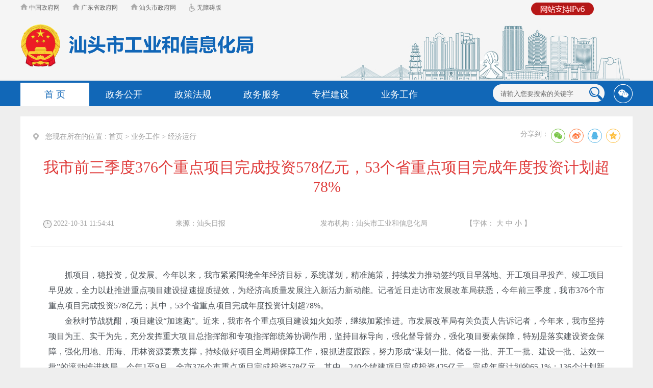

--- FILE ---
content_type: text/html; charset=utf-8
request_url: https://www.shantou.gov.cn/jxj/ywgz/jjyx/content/post_2141209.html
body_size: 8903
content:
<!doctype html>
<html>
<head>
<title>我市前三季度376个重点项目完成投资578亿元，53个省重点项目完成年度投资计划超78%</title>
<meta charset="utf-8">
<meta name="SiteName" content="汕头市人民政府门户网站"/>
<meta name="SiteDomain" content="www.shantou.gov.cn"/>
<meta name="SiteIDCode" content="4405000014"/>
<meta name="ColumnName" content="经济运行" />
<meta name="ColumnDescription" content="有关经济运行的分析工作进展"/>
<meta name="ColumnType" content="其他"/>
<meta name="ColumnKeywords" content="经济  运行"/>
<meta name="ArticleTitle" content="我市前三季度376个重点项目完成投资578亿元，53个省重点项目完成年度投资计划超78%">
<meta name="PubDate" content="2022-10-31 11:54">
<meta name="ContentSource"  content="汕头日报">
<meta name="viewport" content="width=device-width, initial-scale=1.0,  minimum-scale=1.0, maximum-scale=1.0, user-scalable=no" />
<meta name="Author" content=""></NFC_INCLUDE>

<link href="css/listCon.css" rel="stylesheet"/ type="text/css">
<link rel="stylesheet" type="text/css" href="css/common.css">
<link rel="stylesheet" type="text/css" href="css/home_pic_style.css" />
<link rel="stylesheet" type="text/css" href="css/index.css"/>
<link rel="stylesheet" type="text/css" href="css/pindex.css"/>
<script type="text/javascript" src="js/jquery.js"></script>
<script type="text/javascript" src="js/qrcode.js"></script>
<script type="text/javascript" src="js/jquery.qrcode.js"></script>
<script defer async type="text/javascript" src="/js/assist.js?sid=3112&pos=left"></script>
</head>
<body>

<!-- 头部 -->
<script language="javascript">
    function checkSubmit(){
        if(document.getElementById('keywords').value==''||document.getElementById('keywords').value=='请输入您要搜索的关键字')
        	alert('请输入关键字！');
        else
        	document.pageform.submit();
    }



    function jmpser1(){

        if (document.all.pageform1.keywords.value=="请输入您要搜索的关键字"){

            alert("请输入关键字！");

            return ;

    }

   

   document.all.pageform1.action="https://www.shantou.gov.cn/sousuo/index.html?id=2468&sid=754001&keywords="+document.all.pageform1.keywords.value;

   document.all.pageform1.submit();

 }

</script>

<script type="text/javascript">

	$(document).ready(function(){

			if($(".weixinif").html().replace(/\s+/g,"")==""){

				$("#weixin").hide();

				} 

					if($(".weiboif").html().replace(/\s+/g,"")==""){

				$("#weibo").hide();

				} 

	})

</script>

<div class="weixinif" style="display:none">

    微信

</div>

<div class="weiboif" style="display:none">

    

</div>

<div id="div1"><img src="/images/ipv6_r.png" /></div>
     <style>    
    #div1{    
     width: 82px;        
     height: 22px;       
     position: absolute;  
     z-index: 999;      
     top: 5px;        
     left: 81.3%; 
  }

#div1 img{    
     width: 123.4px;     
     height: 25px;  
  }
 </style>
 <link rel="stylesheet" href="//g.alicdn.com/de/prismplayer/2.7.4/skins/default/aliplayer-min.css" />
<script charset="utf-8" type="text/javascript" src="//g.alicdn.com/de/prismplayer/2.7.4/aliplayer-min.js"></script>

<div class="head">
    <div class="top">
        <div class="w1200">
            <div class="time">
                <li><a href="http://www.gov.cn/" target="_blank"><img src="images/linkhome.png" alt="首页图标" /> 中国政府网</a></li>
                <li><a href="http://www.gd.gov.cn/" target="_blank"><img src="images/linkhome.png" alt="首页图标" /> 广东省政府网</a></li>
                <li><a href="http://www.shantou.gov.cn" target="_blank"><img src="images/linkhome.png" alt="首页图标" /> 汕头市政府网</a></li>
                <li><a href="javascript:void(0)" id="cniil_wza" target="_parent"><img src="images/linkwza.png" style="position: relative; top: 4px;" alt="无障碍版" /> 无障碍版</a></li>
                <!-- NFC_INCLUDE id="20453" -->
                <script src="//wza.shantou.gov.cn/dist/aria.js?appid=489090d9ea69006f04f98e9a5f173a1e" charset=	"utf-8"></script>
            </div>

            <div class="topdiv">
                <div class="logo">
                     <a href='https://www.shantou.gov.cn/jxj/index.html' target="_parent">
                        <p><img src="images/76b618e98f60429d9dc10bac14f3447a.png" border="0" style=""><br></p>
                    </a>
                </div>
            </div>
        </div>
    </div>

    <div class="nav">
        <div class="w1200">
            <ul class="navli">

                <li class="onnavli"><a href="https://www.shantou.gov.cn/jxj/index.html" target="_parent">首  页</a></li>                <!-- 政务公开 -->
                <li><a href="http://www.shantou.gov.cn/stsgxj/gkmlpt/index" target="_parent" title='﻿政务公开'><p>﻿政务公开</p></a></li>                 <li><a href="https://www.shantou.gov.cn/jxj/zwgk/bmwj/zcwj/index.html" target="_parent" title='政策法规'><p>政策法规</p></a></li>                <li><a href="http://www.gdzwfw.gov.cn/portal/branch-hall?orgCode=555594746"  target="_parent" title='政务服务' ><p>政务服务</p></a></li>                <li><a href="https://www.shantou.gov.cn/jxj/zljs/index.html" target="_parent" title='专栏建设'><p>专栏建设</p></a></li>                <li><a href="https://www.shantou.gov.cn/jxj/ywgz/index.html" target="_parent" title='业务工作'><p>业务工作</p></a></li>            </ul>
            <ul class="navsea">
                <div class="weixin"  id="weixin" >
                    <li class="wxpic"><img src="images/weixin.png" alt="" /></li>
                    <li class="wxewm"><img src ='images/1d4728af0a3e4dcba594a1d4fdec9b87.jpg' /> </li>
                </div>
                <div class="weibo"  id="weibo" >
                    <li class="wxpic">
                        <img src="images/weibo.png" alt="" />
                    </li>
                    <li class="wxewm">
                    </li>
                </div>
                <div class="sea">
                     <form name="pageform" method="get" action="https://www.shantou.gov.cn/sousuo/index.html?id=3621&sid=754001&keywords=" style="padding:0; margin:0;align:center;" id="pageform" target="_blank">
                        <li class="sea_input">
                            <input type="hidden" name = 'id' value="2468" />
							<input type="hidden" name = 'sid' value="754001" />

                           <input type="text" value="请输入您要搜索的关键字" onblur="if(this.value==''){this.value='请输入您要搜索的关键字'}"  id="keywords" name="keywords"  onfocus="this.value=''">
                        </li>
                        <li class="sea_botton">
                            <input type="button" style="CURSOR: pointer" onclick="checkSubmit();">
                        </li>
                    </form>
                </div>
            </ul>
        </div>
    </div>
</div>

 <!--max-width: 940px-->
       
        <script type="text/javascript">

            /***手机版头部***/

            $(function(){

                $('#mainnav').TMStickUp({})

                $(".icon-xs-mainnav").click(function(){

                    $(".mainnav-xs").slideToggle("fast");

                    $(this).toggleClass("ms");

                    $(".header-xs-search").slideUp("fast");

                })

                $(".icon-xs-search").click(function(){

                    $(".header-xs-search").slideToggle("fast");

                    $(".icon-xs-mainnav").removeClass("ms");

                    $(".mainnav-xs").slideUp("fast");

                })

                

            });



            (function($,undefined){

                var 

                    def={

                        stuckClass:'isStuck'            

                    }

                    ,doc=$(document),anim = false;



                $.fn.TMStickUp=function(opt){

                    opt=$.extend(true,{},def,opt)



                    $(this).each(function(){

                        var $this=$(this)

                            ,posY//=$this.offset().top+$this.outerHeight()

                            ,isStuck=false

                            ,clone=$this.clone().appendTo($this.parent()).addClass(opt.stuckClass)

                            ,height//=$this.outerHeight()

                            ,stuckedHeight=clone.outerHeight()

                            ,opened//=$.cookie&&$.cookie('panel1')==='opened'

                            ,tmr



                        $(window).resize(function(){

                            clearTimeout(tmr)               

                            clone.css({top:isStuck?0:-stuckedHeight,visibility:isStuck?'visible':'hidden'})

                            tmr=setTimeout(function(){

                                posY=$this.offset().top//+$this.outerHeight()               

                                height=$this.outerHeight()

                                stuckedHeight=clone.outerHeight()

                                opened=$.cookie&&$.cookie('panel1')==='opened'



                                clone.css({top:isStuck?0:-stuckedHeight})

                            },40)

                        }).resize()



                        clone.css({

                            position:'fixed'                

                            ,width:'100%'

                        })



                        $this

                            .on('rePosition',function(e,d){

                                if(isStuck)

                                    clone.animate({marginTop:d},{easing:'linear'})

                                if(d===0)

                                    opened=false

                                else

                                    opened=true

                            })

                        

                        doc

                            .on('scroll',function(){

                                var scrollTop=doc.scrollTop()



                                if(scrollTop>=posY&&!isStuck){                      

                                    clone

                                        .stop()

                                        .css({visibility:'visible'})

                                        .animate({

                                            top:0

                                            ,marginTop:opened?50:0

                                        },{



                                        })

                                        

                                    isStuck=true

                                }

                                

                                if(scrollTop<posY+height&&isStuck){

                                    clone

                                        .stop()

                                        .animate({

                                            top:-stuckedHeight

                                            ,marginTop:0

                                        },{

                                            duration:200

                                            ,complete:function(){

                                                clone.css({visibility:'hidden'})

                                            }

                                        });

                                    

                                    isStuck=false;



                                }           

                            })              

                            .trigger('scroll')

                    })

                }

            })(jQuery)

        </script> 

        <div id="page" class="gridContainer"> 

            <div class="header-xs">

                <div class="header-xs-main">

                    <span class="icon-xs-search"></span>

                    <div class="header-xs-logo">
                         <!--LOGO图标超链接-->
															<a href="https://www.shantou.gov.cn/jxj/index.html" target="_parent">
									<img src="images/2e9b6049d3a14fb28e89069b2e677580.png" border="0" style=""><br>	
								</a>
								
														<!--end logo图标-->

                       

                    </div>

                    <span class="icon-xs-mainnav"></span>

                </div>

                <nav class="mainnav-xs" style="display: none;">

                    <ul>
                         <!--include 首页 4257-->
						 							<li><a href="https://www.shantou.gov.cn/jxj/index.html" target="_parent">首  页</a></li>
						                        <li><a href="/stsgxj/gkmlpt/index"  target="_parent" title='政务公开' >政务公开</a></li>
                        <!--include 政策法规 2516-->
						 							<li><a href="https://www.shantou.gov.cn/jxj/zwgk/bmwj/zcwj/index.html" target="_parent" title="政策法规">政策法规</a></li>
						                        <li><a href="http://www.gdzwfw.gov.cn/portal/branch-hall?orgCode=555594746"  target="_parent" title='政务服务' >政务服务</a></li>
                        <!--include 专栏建设 2471-->
						 							<li><a href="https://www.shantou.gov.cn/jxj/zljs/index.html" target="_parent" title="专栏建设">专栏建设</a></li>
						                         <!--include 业务工作 2472-->
						 							<li><a href="https://www.shantou.gov.cn/jxj/ywgz/index.html" target="_parent" title="业务工作">业务工作</a></li>
						
                       

                    </ul>

                    <div class="clear"></div>

                </nav>

                <div class="header-xs-search" style="display:none;">
                    
                    <form onkeypress=if(event.keyCode==13){jmpser1();} id=pageform1 onSubmit="return false;" method="GET" name=pageform1 action="" target=_blank>

                        <INPUT type=hidden value=all name=database>
                        <input type="hidden" name = 'id' value="2468" />
							<input type="hidden" name = 'sid' value="754001" />

                        <INPUT onBlur="if(this.value==''){this.value='请输入您要搜索的关键字'}" name="keywords"  onfocus="this.value=''"  maxLength=100  value=请输入您要搜索的关键字 >

                    <span onClick="jmpser1();" style="cursor:pointer;">搜索</span>

                    <div class="clear"></div>

                </form>        

                </div>

            </div>

        </div>

        <!--end  max-width:940px-->

<div class="main">
  <div class="cen-main">
    <div class="cen-div color">
      <div class="con_title_left fl_left listwzy">
        <div class="listpo listwz"> <span><img  src="images/wz.png" style="position:relative;top:6px;" class="mar_right fl padd-r"/>您现在所在的位置 : </span>
            <span id="NFC_CURPATH"><a href="https://www.shantou.gov.cn/">首页</a>&nbsp;&gt;&nbsp;<a href="https://www.shantou.gov.cn/jxj/">汕头市</a>&nbsp;&gt;&nbsp;<a href="https://www.shantou.gov.cn/jxj/ywgz/">业务工作</a>&nbsp;&gt;&nbsp;<a href="https://www.shantou.gov.cn/jxj/ywgz/jjyx/">经济运行</a><span>

          <div class="div1" style="display:none;">
            经济运行
          </div>
        </div>
<script>
	$(function() {
		//修改面包屑首页的地址
		var str = $(".listpo").html();
		//删除原有的"首页"和对应分隔符
		$(".listpo").html( str.replace( '&nbsp;&gt;&nbsp;', '' ) );
		$(".listpo a").eq(0).remove();

		$(".listpo a").eq(0).html("首页");

    var tmp= $(".listpo").html();
    if(tmp.indexOf("页面要素")>-1 || tmp.indexOf("图片新闻")>-1){
      $("#NFC_CURPATH").html( $(".listpo a").eq(0) );
    }

    var _xxgkfbjg = $("#xxgkfbjg").text();
    console.log("_xxgkfbjg",_xxgkfbjg)
    console.log("_xxgkfbjg_len",_xxgkfbjg.length)
    if(_xxgkfbjg.length == 0){
      $("#xxgkfbjg").text("汕头市工业和信息化局");
    }

	});
</script>
        <div class="listfx">
           <link href="css/share.css" rel="stylesheet"/>
 <div class="content_shareIcon" >
                分享到：<div id="share-1" style="display: inline-block;" data-sites="wechat ,weibo, qq, qzone"></div>
            </div>



<script src="js/jquery.share.min.js"></script>
<script>
    $('#share-1').share();
    $('#share-2').share({sites: ['qzone', 'qq', 'weibo','wechat']});
    $('#share-3').share();
    $('#share-4').share();
</script>  
 
        </div>
      </div>
      <div class="title_cen mar-t2 text">
        <UCAPTITLE>
          我市前三季度376个重点项目完成投资578亿元，53个省重点项目完成年度投资计划超78%
        </UCAPTITLE>
      </div>
      <div class="line mar-t2 con_div" >
        <div class="xxys">
            <li>
                <span style="padding-left:25px;">
                    <img src="images/2016_info_time.gif" style="vertical-align:  middle;">
                    2022-10-31 11:54:41
                </span>
            </li>
            <li>
                来源：<span id="ly">汕头日报</span>
            </li>
            <li>
                发布机构：<span id="xxgkfbjg"></span>
            </li>
            <li>
                 【字体：
                    <script language="javascript">
                        function doZoom(size1, size2, size3, size4) {
                            document.getElementById('zoomcon').style.fontSize = size4 + 'px';
                            $("#zoomcon div").css({
                                "font-size": size4 + 'px'
                            });
                            $("#zoomcon p").css({
                                "font-size": size4 + 'px'
                            });
                            $("#zoomcon span").css({
                                "font-size": size4 + 'px'
                            });
                            $("#zoomcon font").css({
                                "font-size": size4 + 'px'
                            });
                            $("#zoomcon ul").css({
                                "font-size": size4 + 'px'
                            });
                            $("#zoomcon li").css({
                                "font-size": size4 + 'px'
                            });
                            $("#zoomcon a").css({
                                "font-size": size4 + 'px'
                            });
                        }
                    </script>
                    <a onclick="this.href='javascript:doZoom(16,14,14,16);'">
                        大
                    </a>
                    <a href="#" onclick="this.href='javascript:doZoom(16,14,14,14);'">
                        中
                    </a>
                    <a href="#" onclick="this.href='javascript:doZoom(16,14,14,12);'">
                        小
                    </a>
                    】
            </li>
        </div>
    </div>
    <div class="con_cen line mar-t2"  id="zoomcon">
        <UCAPCONTENT>
              
              	
          <p style="text-align: justify;">　　抓项目，稳投资，促发展。今年以来，我市紧紧围绕全年经济目标，系统谋划，精准施策，持续发力推动签约项目早落地、开工项目早投产、竣工项目早见效，全力以赴推进重点项目建设提速提质提效，为经济高质量发展注入新活力新动能。记者近日走访市发展改革局获悉，今年前三季度，我市376个市重点项目完成投资578亿元；其中，53个省重点项目完成年度投资计划超78%。</p><p style="text-align: justify;"></p><p style="text-align: justify;"><span style="text-align: justify;">　　金秋时节战犹酣，项目建设“加速跑”。近来，我市各个重点项目建设如火如荼，继续加紧推进。市发展改革局有关负责人告诉记者，今年来，我市坚持项目为王、实干为先，充分发挥重大项目总指挥部和专项指挥部统筹协调作用，坚持目标导向，强化督导督办，强化项目要素保障，特别是落实建设资金保障，强化用地、用海、用林资源要素支撑，持续做好项目全周期保障工作，狠抓进度跟踪，努力形成“谋划一批、储备一批、开工一批、建设一批、达效一批”的滚动推进格局。今年1至9月，全市376个市重点项目完成投资578亿元。其中，240个续建项目完成投资425亿元，完成年度计划的65.1%；136个计划新开工项目已有88个顺利开工，开工率为64.7%。同时，我市53个省重点项目完成投资231亿元，完成年度投资计划的78.7%。</span></p><p style="text-align: justify;">　　抓项目就是抓发展，抓投资就是抓未来。从分行业完成投资情况来看，今年前三季度，全市基础设施项目完成投资224亿元，占全部重点项目完成投资的38.7%；其中，水利工程、新型基础设施工程、能源工程完成投资进度相对较快，分别完成68.4%、63.2%、60%。全市产业工程项目完成投资112亿元，占全部重点项目完成投资的19.3%；其中，新材料产业工程、传统产业升级工程完成投资进度相对较快，分别完成75.2%、70.4%。全市民生保障项目完成投资242亿元，占全部重点项目完成投资的42%，完成年度投资计划的75.4%；其中，教育项目、居民保障项目完成投资进度相对较快，分别完成86.3%、80.3%。</p><p><br/></p>
        </UCAPCONTENT>


<style>
  .xggj-css{display:none}
  .xggj-css-list{display:none}
</style>
            	<div class="xggj-css">
					<div class="xggj-css-list xgfj-mtbd">
					<strong>相关附件:</strong>
						<ul>
													</ul>
					</div>
					<!--媒体报道-->
					<div class="xggj-css-list xgfj-mtbd">
						<strong>媒体报道</strong>
						<ul>
													</ul>
					</div>

					<!--音频视频-->
					<div class="xggj-css-list xgfj-ypsp">
						<strong>音频视频</strong>
						<ul>
													</ul>
					</div>
					<!--文件-->
					<div class="xggj-css-list xgfj-wj">
						<strong>文件</strong>
						<ul>
													</ul>
					</div>
					<!--部门解读-->
					<div class="xggj-css-list xgfj-bmjd">
						<strong>部门解读</strong>
						<ul>
													</ul>
					</div>
					<!--图解类-->
					<div class="xggj-css-list xgfj-tjl">
						<strong>图解类</strong>
						<ul>
													</ul>
					</div>
					<!--新闻发布会-->
					<div class="xggj-css-list xgfj-xwfbh">
						<strong>新闻发布会</strong>
						<ul>
													</ul>
					</div>
					<!--访谈-->
					<div class="xggj-css-list xgfj-ft">
						<strong>访谈</strong>
						<ul>
													</ul>
					</div>
					<!--其他-->
					<div class="xggj-css-list xgfj-qt">
						<strong>其他</strong>
						<ul>
													</ul>
					</div>
				</div>
				<script>
    					var xggjUl = $(".xggj-css ul");
    					for (var i = 0; i < xggjUl.length; i++) {
    						if ($(xggjUl[i]).html().trim() != '') {
    							$(xggjUl[i]).parent().css('display', 'block');
    							$('.xggj-css').css('display', 'block');
    						}
    					}
    				</script>
<script type="text/javascript">
var htm=$("#cmspro_reldocuments").html();
    if($.trim(htm)==""){
        $("#xgfj").css('display','none');
    }

</script>
    </div>
    <div class="info_ewm">
      <div id="div_div">
        <div id="qr_container" style="margin:auto; position:relative;">扫一扫在手机打开当前页</div>
        <canvas id="Canvas" width="160" height="160"></canvas>
      </div>
    </div>
    <div class="dy">
      <div class="fr"><a href="#">【TOP】</a>【<a href="#" onClick="window.print();">打印页面</a>】【<a href="#" onClick="window.close();">关闭页面</a>】</div>
    </div>
  </div>
</div>
</div>

<!-- 底部 -->
<div class="bottom w1200">
	<div class="copyright">
		<div>
			<ul class="copyimg">
			<script type="text/javascript">document.write(unescape("%3Cspan id='_ideConac' %3E%3C/span%3E%3Cscript  src='//dcs.conac.cn/js/20/312/0000/45003437/CA203120000450034370002.js' type='text/javascript'%3E%3C/script%3E"));</script>
			 <script id="_jiucuo_" sitecode='4405000014' src='https://zfwzgl.www.gov.cn/exposure/jiucuo.js'></script> 
			</ul>
			<ul class="copyli">    
				<li>
				    <span>主办：汕头市人民政府办公室</span>
					<span>技术保障：汕头市政务服务中心</span>
                
				   <!--联系我们的稿件链接-->
                    <span><a href='https://www.shantou.gov.cn/jxj/ymys/db/lxwm/content/post_932658.html'  target="_blank">联系我们</a></span>  
		
					<!--网站地图的稿件链接-->
                	<span><a href='https://www.shantou.gov.cn/jxj/ymys/db/wzdt/content/post_932657.html'  target="_blank">网站地图</a></span>
		</li>
				<li>
					   <span>网站标识码：4405000014</span>
                    <span><a target="_blank"  href="https://beian.miit.gov.cn/">备案号：粤ICP备05066684号-1</a></span>
					<span><a target="_blank" href="http://www.beian.gov.cn/portal/registerSystemInfo?recordcode=44051102000227"><img src="images/ga.png" alt="">粤公网安备 44051102000227号</a></span>
                  
				</li>
			</ul><ul>
			  <li class="zct"><a href="http://www.12377.cn/" target="_blank"><img src="images/foot_jbzx.png" alt=""></a></li></ul>
		</div>
	</div>
</div>  
<script language="JavaScript">var _trackDataType = 'web';var _trackData = _trackData || [];</script>
<script type="text/javascript" charset="utf-8" id="kpyfx_js_id_10000406" src="js/10000406.js"></script>
<style>
         .alert-mengban{position: fixed;top: 0px;left: 0px;z-index: 1000;background: #ccc;opacity: 0.8 !important;filter: alpha(opacity=80) !important;width: 100%;height: 100%;display: none;}
        .alert-warning{position: fixed;left: 50%;top:-400px;margin-left:-300px; width: 600px;height: 160px;background:#fff;z-index: 1001;display: none;}
        .alert-delete{width: 100%;height: 38px;position: relative;}
        .alert-delete span{position: absolute;top:10px;right: 10px; width: 19px;height: 19px;background: url(images/2018_delete.png) center center no-repeat;cursor:pointer;}
        .alert-wzsm{width: 560px;height: 30px;margin: 0px auto 0; line-height: 28px;font-size: 18px;color: #000;text-align: center;font-family:"Microsoft YaHei"; padding-bottom: 15px;}
        .alert-wzsm p{font-size:18px;font-family:"Microsoft YaHei";}
        .alert-footer{width: 100%; font-size: 16px;color: #000;}
        .alert-footer span{cursor: pointer;float: left;font-family:"Microsoft YaHei";}
        .continue{width: 124px;height: 30px;display:inline-table; background-color:#347bd7;border:2px solid;border-radius:25px; color:#FFFFFF; text-align:center; line-height:30px;}
        .fangqi{line-height: 30px;font-size: 16px;color: #347bd7;margin-left: 30px;}
        .xuanze{width: 210px;height: 42px;margin: 13px auto 0;}
        @media only screen and (max-width: 414px) {
            .alert-warning{position: fixed;left:2%;top:-400px;margin-left:0; width: 96%;height: auto;background: #fff;background-size: 100%; z-index: 1001;}
            .alert-wzsm{width: 80%;height: auto;margin: 15px auto 0; line-height: 28px;font-size: 18px;color: #000;text-align: center; }
            .alert-wzsm p{font-size:18px;}
            .alert-footer{width: 100%; height: 70px;line-height: 70px;font-size: 18px;color: white;margin-top: 10px;}
            .continue{ width: 124px;height: 30px;background-size: 100%; display:inline-table; background-color:#000099;}
        }
    </style>
<a id="hash"  href="javascript:void(0)" onclick="return false;"></a>
	<div class="alert-warning">
	          <div class="alert-delete">
		   <span id="closets"></span>
		</div>	
		<div class="alert-wzsm">
			<p>您访问的链接即将离开“汕头市工业和信息化局门户网站”，是否继续？</p>
			<p id="outUrl" style="display: none"></p>
		</div>
		<div class="alert-footer">		
		     <div class="xuanze">
                              <span class="continue" onclick="window.open(outUrl.innerText);document.getElementById('closets').click();">继续访问</span>	
			<span class="fangqi">放弃</span>	
		     </div>
		</div>
	</div>
	<div class="alert-mengban"></div>
<div class="Whidden" style="display:none">
<span id="NFCMS-SITE-VISIT-16">-</span><script>setTimeout(function(){var s = document.createElement("script");s.type = "text/javascript";s.src = "//statistics.gd.gov.cn/jsonp/site/sum?site=754001&callback=NFCMS_CB_SITE_VISIT_16&t=" + Math.random().toString(35).substr(2);window.NFCMS_CB_SITE_VISIT_16 = function(data){document.getElementById("NFCMS-SITE-VISIT-16").innerHTML = data.count;document.body.removeChild(s);};document.body.appendChild(s);}, 10);</script><meta name="Keywords" content="" />
<meta name="description" content="" />
	<span id="NFCMS-POST-VISIT-17">-</span><script>setTimeout(function(){var s = document.createElement("script");s.type = "text/javascript";s.src = "//statistics.gd.gov.cn/jsonp/post/sum?post=2141209&site=754001&callback=NFCMS_CB_POST_VISIT_17&t=" + Math.random().toString(35).substr(2);window.NFCMS_CB_POST_VISIT_17 = function(data){document.getElementById("NFCMS-POST-VISIT-17").innerHTML = data.count;document.body.removeChild(s);};document.body.appendChild(s);}, 10);</script>
	<script>window.NFCMS_SITE_ID=754001;window.NFCMS_PUB_TYPE="post";window.NFCMS_POST_ID="2141209";window.NFCMS_CAT_ID="2494";</script><script src="//statistics.gd.gov.cn/scripts/s.js?t=1763737075" async></script>
</div>
<script>
$("a").each(function(){
    var htm=$(this).html();
    $(this).click(function(){
		if(this.href!=""&&this.href.toLowerCase().indexOf("javascript")==-1&&this.href.toLowerCase().indexOf("www.shantou.gov.cn")==-1&&this.href.toLowerCase().indexOf("www.st.gov.cn")==-1&&this.href.toLowerCase().indexOf("st.gov.cn")==-1&&this.href.toLowerCase().indexOf("zwgk.shantou.gov.cn")==-1&&this.href.toLowerCase().indexOf("ysq.shantou.gov.cn")==-1&&this.href.toLowerCase().indexOf("yjx.shantou.gov.cn")==-1&&this.href.toLowerCase().indexOf("zwgk.st.gov.cn")==-1&&this.href.toLowerCase().indexOf("ysq.st.gov.cn")==-1&&this.href.toLowerCase().indexOf("yjx.st.gov.cn")==-1&&this.href.toLowerCase().indexOf("wz.shantou.gov.cn")==-1&&this.href.toLowerCase().indexOf("wz.st.gov.cn")==-1&&this.href.toLowerCase().indexOf("javascript:next")==-1){
		document.getElementById('outUrl').innerText=this.href;
	          document.getElementById('hash').click();
		$(".alert-mengban").fadeIn(200);
		$(".alert-warning").delay(200).show().animate({top:"200px"}, 300);
		$("#closets,.fangqi,.alert-mengban").click(function() {
			$(".alert-warning").animate({top:"-400px"}, 200).hide(300);
			$(".alert-mengban").delay(300).fadeOut(300);
		});
		$(".continue").click(function(){			
		       $(".alert-warning").hide(200);
	                 $(".alert-mengban").delay(200).fadeOut(200);
		})
		return false;
		}
        });
    });
$("select").on("change",function () {
 var opVal = $(this).find("option:selected").val();
 if(opVal!=""&&opVal.toLowerCase().indexOf("javascript")==-1&&this.href.toLowerCase().indexOf("www.shantou.gov.cn")==-1&&this.href.toLowerCase().indexOf("www.st.gov.cn")==-1&&this.href.toLowerCase().indexOf("st.gov.cn")==-1&&this.href.toLowerCase().indexOf("zwgk.shantou.gov.cn")==-1&&this.href.toLowerCase().indexOf("ysq.shantou.gov.cn")==-1&&this.href.toLowerCase().indexOf("yjx.shantou.gov.cn")==-1&&this.href.toLowerCase().indexOf("zwgk.st.gov.cn")==-1&&this.href.toLowerCase().indexOf("ysq.st.gov.cn")==-1&&this.href.toLowerCase().indexOf("yjx.st.gov.cn")==-1&&this.href.toLowerCase().indexOf("wz.shantou.gov.cn")==-1&&this.href.toLowerCase().indexOf("wz.st.gov.cn")==-1&&this.href.toLowerCase().indexOf("javascript:next")==-1){
                document.getElementById('outUrl').innerText=opVal;
                document.getElementById('hash').click();
                $(".alert-mengban").fadeIn(200);
                $(".alert-warning").delay(200).show().animate({top:"200px"}, 300);
                $("#closets,.fangqi,.alert-mengban").click(function() {
                    $(".alert-warning").animate({top:"-400px"}, 200).hide(300);
                    $(".alert-mengban").delay(300).fadeOut(300);
                });
                $(".continue").click(function(){
                    $(".alert-warning").hide(200);
                    $(".alert-mengban").delay(200).fadeOut(200);
                })
                return false;
            }
})
</script>
<!--非本域名链接跳转弹窗-->
</body>
</html>

--- FILE ---
content_type: text/html; charset=UTF-8
request_url: https://statistics.gd.gov.cn/jsonp/site/sum?site=754001&callback=NFCMS_CB_SITE_VISIT_16&t=w1505kupps7
body_size: 81
content:
NFCMS_CB_SITE_VISIT_16({"count":"119306176"});

--- FILE ---
content_type: text/html; charset=UTF-8
request_url: https://statistics.gd.gov.cn/jsonp/post/sum?post=2141209&site=754001&callback=NFCMS_CB_POST_VISIT_17&t=ru7w2abcdqo
body_size: 74
content:
NFCMS_CB_POST_VISIT_17({"count":30});

--- FILE ---
content_type: application/javascript; charset=utf-8
request_url: https://www.shantou.gov.cn/jxj/ywgz/jjyx/content/js/jquery.share.min.js
body_size: 10586
content:
!function (a) {
    "use strict";

    function u(r, t, e, n) {
        var o = a(e, t);
        o.addData(r), o.make(), n = n || 0;
        var i = o.getModuleCount(), h = o.getModuleCount() + 2 * n;
        this.text = r, this.level = t, this.version = e, this.moduleCount = h, this.isDark = function (r, t) {
            return t -= n, !((r -= n) < 0 || i <= r || t < 0 || i <= t) && o.isDark(r, t)
        }, this.addBlank = function (a, u, f, c) {
            var s = this.isDark, l = 1 / h;
            this.isDark = function (r, t) {
                var e = t * l, n = r * l, o = e + l, i = n + l;
                return s(r, t) && (o < a || f < e || i < u || c < n)
            }
        }
    }

    function g(r, t, e, n, o) {
        e = Math.max(1, e || 1), n = Math.min(40, n || 40);
        for (var i = e; i <= n; i += 1) try {
            return new u(r, t, i, o)
        } catch (r) {
        }
    }

    function i(r, t, e) {
        d(e.background).is("img") ? t.drawImage(e.background, 0, 0, e.size, e.size) : e.background && (t.fillStyle = e.background, t.fillRect(e.left, e.top, e.size, e.size));
        var n = e.mode;
        1 === n || 2 === n ? function (r, t, e) {
            var n = e.size, o = "bold " + e.mSize * n + "px " + e.fontname, i = d("<canvas/>")[0].getContext("2d");
            i.font = o;
            var a = i.measureText(e.label).width, u = e.mSize, f = a / n, c = (1 - f) * e.mPosX, s = (1 - u) * e.mPosY,
                l = c + f, h = s + u;
            1 === e.mode ? r.addBlank(0, s - .01, n, h + .01) : r.addBlank(c - .01, s - .01, .01 + l, h + .01), t.fillStyle = e.fontcolor, t.font = o, t.fillText(e.label, c * n, s * n + .75 * e.mSize * n)
        }(r, t, e) : 3 !== n && 4 !== n || function (r, t, e) {
            var n = e.size, o = e.image.naturalWidth || 1, i = e.image.naturalHeight || 1, a = e.mSize, u = a * o / i,
                f = (1 - u) * e.mPosX, c = (1 - a) * e.mPosY, s = f + u, l = c + a;
            3 === e.mode ? r.addBlank(0, c - .01, n, l + .01) : r.addBlank(f - .01, c - .01, .01 + s, l + .01), t.drawImage(e.image, f * n, c * n, u * n, a * n)
        }(r, t, e)
    }

    function c(r, t, e, n, o, i, a, u) {
        r.isDark(a, u) && t.rect(n, o, i, i)
    }

    function s(r, t, e, n, o, i, a, u) {
        var f = r.isDark, c = n + i, s = o + i, l = e.radius * i, h = a - 1, g = a + 1, d = u - 1, v = u + 1,
            p = f(a, u), w = f(h, d), m = f(h, u), y = f(h, v), k = f(a, v), T = f(g, v), b = f(g, u), C = f(g, d),
            B = f(a, d);
        p ? function (r, t, e, n, o, i, a, u, f, c) {
            a ? r.moveTo(t + i, e) : r.moveTo(t, e), u ? (r.lineTo(n - i, e), r.arcTo(n, e, n, o, i)) : r.lineTo(n, e), f ? (r.lineTo(n, o - i), r.arcTo(n, o, t, o, i)) : r.lineTo(n, o), c ? (r.lineTo(t + i, o), r.arcTo(t, o, t, e, i)) : r.lineTo(t, o), a ? (r.lineTo(t, e + i), r.arcTo(t, e, n, e, i)) : r.lineTo(t, e)
        }(t, n, o, c, s, l, !m && !B, !m && !k, !b && !k, !b && !B) : function (r, t, e, n, o, i, a, u, f, c) {
            a && (r.moveTo(t + i, e), r.lineTo(t, e), r.lineTo(t, e + i), r.arcTo(t, e, t + i, e, i)), u && (r.moveTo(n - i, e), r.lineTo(n, e), r.lineTo(n, e + i), r.arcTo(n, e, n - i, e, i)), f && (r.moveTo(n - i, o), r.lineTo(n, o), r.lineTo(n, o - i), r.arcTo(n, o, n - i, o, i)), c && (r.moveTo(t + i, o), r.lineTo(t, o), r.lineTo(t, o - i), r.arcTo(t, o, t + i, o, i))
        }(t, n, o, c, s, l, m && B && w, m && k && y, b && k && T, b && B && C)
    }

    function e(r, t) {
        var e = g(t.text, t.ecLevel, t.minVersion, t.maxVersion, t.quiet);
        if (!e) return null;
        var n = d(r).data("qrcode", e), o = n[0].getContext("2d");
        return i(e, o, t), function (r, t, e) {
            var n, o, i = r.moduleCount, a = e.size / i, u = c;
            for (l && 0 < e.radius && e.radius <= .5 && (u = s), t.beginPath(), n = 0; n < i; n += 1) for (o = 0; o < i; o += 1) {
                u(r, t, e, e.left + o * a, e.top + n * a, a, n, o)
            }
            if (d(e.fill).is("img")) {
                t.strokeStyle = "rgba(0,0,0,0.5)", t.lineWidth = 2, t.stroke();
                var f = t.globalCompositeOperation;
                t.globalCompositeOperation = "destination-out", t.fill(), t.globalCompositeOperation = f, t.clip(), t.drawImage(e.fill, 0, 0, e.size, e.size), t.restore()
            } else t.fillStyle = e.fill, t.fill()
        }(e, o, t), n
    }

    function t(r) {
        return e(d("<canvas/>").attr("width", r.size).attr("height", r.size), r)
    }

    function n(r) {
        return o && "canvas" === r.render ? t(r) : o && "image" === r.render ? function (r) {
            return d("<img/>").attr("src", t(r)[0].toDataURL("image/png"))
        }(r) : function (r) {
            var t = g(r.text, r.ecLevel, r.minVersion, r.maxVersion, r.quiet);
            if (!t) return null;
            var e, n, o = r.size, i = r.background, a = Math.floor, u = t.moduleCount, f = a(o / u),
                c = a(.5 * (o - f * u)),
                s = {position: "relative", left: 0, top: 0, padding: 0, margin: 0, width: o, height: o},
                l = {position: "absolute", padding: 0, margin: 0, width: f, height: f, "background-color": r.fill},
                h = d("<div/>").data("qrcode", t).css(s);
            for (i && h.css("background-color", i), e = 0; e < u; e += 1) for (n = 0; n < u; n += 1) t.isDark(e, n) && d("<div/>").css(l).css({
                left: c + n * f,
                top: c + e * f
            }).appendTo(h);
            return h
        }(r)
    }

    var r, d = jQuery, o = (r = document.createElement("canvas"), Boolean(r.getContext && r.getContext("2d"))),
        l = "[object Opera]" !== Object.prototype.toString.call(window.opera), f = {
            render: "canvas",
            minVersion: 1,
            maxVersion: 40,
            ecLevel: "L",
            left: 0,
            top: 0,
            size: 200,
            fill: "#000",
            background: null,
            text: "no text",
            radius: 0,
            quiet: 0,
            mode: 0,
            mSize: .1,
            mPosX: .5,
            mPosY: .5,
            label: "no label",
            fontname: "sans",
            fontcolor: "#000",
            image: null
        };
    d.fn.qrcode = function (r) {
        var t = d.extend({}, f, r);
        return this.each(function () {
            "canvas" === this.nodeName.toLowerCase() ? e(this, t) : d(this).append(n(t))
        })
    }
}(function () {
    var r, t = function () {
        function w(n, o) {
            if (void 0 === n.length) throw new Error(n.length + "/" + o);
            var t = function () {
                for (var r = 0; r < n.length && 0 == n[r];) r += 1;
                for (var t = new Array(n.length - r + o), e = 0; e < n.length - r; e += 1) t[e] = n[e + r];
                return t
            }(), i = {
                getAt: function (r) {
                    return t[r]
                }, getLength: function () {
                    return t.length
                }, multiply: function (r) {
                    for (var t = new Array(i.getLength() + r.getLength() - 1), e = 0; e < i.getLength(); e += 1) for (var n = 0; n < r.getLength(); n += 1) t[e + n] ^= b.gexp(b.glog(i.getAt(e)) + b.glog(r.getAt(n)));
                    return w(t, 0)
                }, mod: function (r) {
                    if (i.getLength() - r.getLength() < 0) return i;
                    for (var t = b.glog(i.getAt(0)) - b.glog(r.getAt(0)), e = new Array(i.getLength()), n = 0; n < i.getLength(); n += 1) e[n] = i.getAt(n);
                    for (n = 0; n < r.getLength(); n += 1) e[n] ^= b.gexp(b.glog(r.getAt(n)) + t);
                    return w(e, 0).mod(r)
                }
            };
            return i
        }

        function o(r, t) {
            function o(r, t) {
                s = function (r) {
                    for (var t = new Array(r), e = 0; e < r; e += 1) {
                        t[e] = new Array(r);
                        for (var n = 0; n < r; n += 1) t[e][n] = null
                    }
                    return t
                }(l = 4 * u + 17), i(0, 0), i(l - 7, 0), i(0, l - 7), h(), c(), d(r, t), 7 <= u && g(r), null == e && (e = p(u, a, n)), v(e, t)
            }

            var u = r, a = m[t], s = null, l = 0, e = null, n = new Array, f = {}, i = function (r, t) {
                for (var e = -1; e <= 7; e += 1) if (!(r + e <= -1 || l <= r + e)) for (var n = -1; n <= 7; n += 1) t + n <= -1 || l <= t + n || (s[r + e][t + n] = 0 <= e && e <= 6 && (0 == n || 6 == n) || 0 <= n && n <= 6 && (0 == e || 6 == e) || 2 <= e && e <= 4 && 2 <= n && n <= 4)
            }, c = function () {
                for (var r = 8; r < l - 8; r += 1) null == s[r][6] && (s[r][6] = r % 2 == 0);
                for (var t = 8; t < l - 8; t += 1) null == s[6][t] && (s[6][t] = t % 2 == 0)
            }, h = function () {
                for (var r = T.getPatternPosition(u), t = 0; t < r.length; t += 1) for (var e = 0; e < r.length; e += 1) {
                    var n = r[t], o = r[e];
                    if (null == s[n][o]) for (var i = -2; i <= 2; i += 1) for (var a = -2; a <= 2; a += 1) s[n + i][o + a] = -2 == i || 2 == i || -2 == a || 2 == a || 0 == i && 0 == a
                }
            }, g = function (r) {
                for (var t = T.getBCHTypeNumber(u), e = 0; e < 18; e += 1) {
                    var n = !r && 1 == (t >> e & 1);
                    s[Math.floor(e / 3)][e % 3 + l - 8 - 3] = n
                }
                for (e = 0; e < 18; e += 1) {
                    n = !r && 1 == (t >> e & 1);
                    s[e % 3 + l - 8 - 3][Math.floor(e / 3)] = n
                }
            }, d = function (r, t) {
                for (var e = a << 3 | t, n = T.getBCHTypeInfo(e), o = 0; o < 15; o += 1) {
                    var i = !r && 1 == (n >> o & 1);
                    o < 6 ? s[o][8] = i : o < 8 ? s[o + 1][8] = i : s[l - 15 + o][8] = i
                }
                for (o = 0; o < 15; o += 1) {
                    i = !r && 1 == (n >> o & 1);
                    o < 8 ? s[8][l - o - 1] = i : o < 9 ? s[8][15 - o - 1 + 1] = i : s[8][15 - o - 1] = i
                }
                s[l - 8][8] = !r
            }, v = function (r, t) {
                for (var e = -1, n = l - 1, o = 7, i = 0, a = T.getMaskFunction(t), u = l - 1; 0 < u; u -= 2) for (6 == u && (u -= 1); ;) {
                    for (var f = 0; f < 2; f += 1) if (null == s[n][u - f]) {
                        var c = !1;
                        i < r.length && (c = 1 == (r[i] >>> o & 1)), a(n, u - f) && (c = !c), s[n][u - f] = c, -1 == (o -= 1) && (i += 1, o = 7)
                    }
                    if ((n += e) < 0 || l <= n) {
                        n -= e, e = -e;
                        break
                    }
                }
            }, p = function (r, t, e) {
                for (var n = C.getRSBlocks(r, t), o = B(), i = 0; i < e.length; i += 1) {
                    var a = e[i];
                    o.put(a.getMode(), 4), o.put(a.getLength(), T.getLengthInBits(a.getMode(), r)), a.write(o)
                }
                var u = 0;
                for (i = 0; i < n.length; i += 1) u += n[i].dataCount;
                if (o.getLengthInBits() > 8 * u) throw new Error("code length overflow. (" + o.getLengthInBits() + ">" + 8 * u + ")");
                for (o.getLengthInBits() + 4 <= 8 * u && o.put(0, 4); o.getLengthInBits() % 8 != 0;) o.putBit(!1);
                for (; !(o.getLengthInBits() >= 8 * u) && (o.put(236, 8), !(o.getLengthInBits() >= 8 * u));) o.put(17, 8);
                return function (r, t) {
                    for (var e = 0, n = 0, o = 0, i = new Array(t.length), a = new Array(t.length), u = 0; u < t.length; u += 1) {
                        var f = t[u].dataCount, c = t[u].totalCount - f;
                        n = Math.max(n, f), o = Math.max(o, c), i[u] = new Array(f);
                        for (var s = 0; s < i[u].length; s += 1) i[u][s] = 255 & r.getBuffer()[s + e];
                        e += f;
                        var l = T.getErrorCorrectPolynomial(c), h = w(i[u], l.getLength() - 1).mod(l);
                        a[u] = new Array(l.getLength() - 1);
                        for (s = 0; s < a[u].length; s += 1) {
                            var g = s + h.getLength() - a[u].length;
                            a[u][s] = 0 <= g ? h.getAt(g) : 0
                        }
                    }
                    var d = 0;
                    for (s = 0; s < t.length; s += 1) d += t[s].totalCount;
                    var v = new Array(d), p = 0;
                    for (s = 0; s < n; s += 1) for (u = 0; u < t.length; u += 1) s < i[u].length && (v[p] = i[u][s], p += 1);
                    for (s = 0; s < o; s += 1) for (u = 0; u < t.length; u += 1) s < a[u].length && (v[p] = a[u][s], p += 1);
                    return v
                }(o, n)
            };
            return f.addData = function (r) {
                var t = L(r);
                n.push(t), e = null
            }, f.isDark = function (r, t) {
                if (r < 0 || l <= r || t < 0 || l <= t) throw new Error(r + "," + t);
                return s[r][t]
            }, f.getModuleCount = function () {
                return l
            }, f.make = function () {
                o(!1, function () {
                    for (var r = 0, t = 0, e = 0; e < 8; e += 1) {
                        o(!0, e);
                        var n = T.getLostPoint(f);
                        (0 == e || n < r) && (r = n, t = e)
                    }
                    return t
                }())
            }, f.createTableTag = function (r, t) {
                r = r || 2;
                var e = "";
                e += '<table style="', e += " border-width: 0px; border-style: none;", e += " border-collapse: collapse;", e += " padding: 0px; margin: " + (t = void 0 === t ? 4 * r : t) + "px;", e += '">', e += "<tbody>";
                for (var n = 0; n < f.getModuleCount(); n += 1) {
                    e += "<tr>";
                    for (var o = 0; o < f.getModuleCount(); o += 1) e += '<td style="', e += " border-width: 0px; border-style: none;", e += " border-collapse: collapse;", e += " padding: 0px; margin: 0px;", e += " width: " + r + "px;", e += " height: " + r + "px;", e += " background-color: ", e += f.isDark(n, o) ? "#000000" : "#ffffff", e += ";", e += '"/>';
                    e += "</tr>"
                }
                return (e += "</tbody>") + "</table>"
            }, f.createImgTag = function (o, r) {
                o = o || 2, r = void 0 === r ? 4 * o : r;
                var t = f.getModuleCount() * o + 2 * r, i = r, a = t - r;
                return A(t, t, function (r, t) {
                    if (i <= r && r < a && i <= t && t < a) {
                        var e = Math.floor((r - i) / o), n = Math.floor((t - i) / o);
                        return f.isDark(n, e) ? 0 : 1
                    }
                    return 1
                })
            }, f
        }

        o.stringToBytes = function (r) {
            for (var t = new Array, e = 0; e < r.length; e += 1) {
                var n = r.charCodeAt(e);
                t.push(255 & n)
            }
            return t
        }, o.createStringToBytes = function (u, f) {
            var i = function () {
                function r() {
                    var r = t.read();
                    if (-1 == r) throw new Error;
                    return r
                }

                for (var t = S(u), e = 0, n = {}; ;) {
                    var o = t.read();
                    if (-1 == o) break;
                    var i = r(), a = r() << 8 | r();
                    n[String.fromCharCode(o << 8 | i)] = a, e += 1
                }
                if (e != f) throw new Error(e + " != " + f);
                return n
            }(), a = "?".charCodeAt(0);
            return function (r) {
                for (var t = new Array, e = 0; e < r.length; e += 1) {
                    var n = r.charCodeAt(e);
                    if (n < 128) t.push(n); else {
                        var o = i[r.charAt(e)];
                        "number" == typeof o ? (255 & o) == o ? t.push(o) : (t.push(o >>> 8), t.push(255 & o)) : t.push(a)
                    }
                }
                return t
            }
        };

        function g() {
            var e = new Array, o = {
                writeByte: function (r) {
                    e.push(255 & r)
                }, writeShort: function (r) {
                    o.writeByte(r), o.writeByte(r >>> 8)
                }, writeBytes: function (r, t, e) {
                    t = t || 0, e = e || r.length;
                    for (var n = 0; n < e; n += 1) o.writeByte(r[n + t])
                }, writeString: function (r) {
                    for (var t = 0; t < r.length; t += 1) o.writeByte(r.charCodeAt(t))
                }, toByteArray: function () {
                    return e
                }, toString: function () {
                    var r = "";
                    r += "[";
                    for (var t = 0; t < e.length; t += 1) 0 < t && (r += ","), r += e[t];
                    return r + "]"
                }
            };
            return o
        }

        function h(r, t) {
            var n = r, o = t, l = new Array(r * t), e = {
                setPixel: function (r, t, e) {
                    l[t * n + r] = e
                }, write: function (r) {
                    r.writeString("GIF87a"), r.writeShort(n), r.writeShort(o), r.writeByte(128), r.writeByte(0), r.writeByte(0), r.writeByte(0), r.writeByte(0), r.writeByte(0), r.writeByte(255), r.writeByte(255), r.writeByte(255), r.writeString(","), r.writeShort(0), r.writeShort(0), r.writeShort(n), r.writeShort(o), r.writeByte(0);
                    var t = i(2);
                    r.writeByte(2);
                    for (var e = 0; 255 < t.length - e;) r.writeByte(255), r.writeBytes(t, e, 255), e += 255;
                    r.writeByte(t.length - e), r.writeBytes(t, e, t.length - e), r.writeByte(0), r.writeString(";")
                }
            }, i = function (r) {
                for (var t = 1 << r, e = 1 + (1 << r), n = r + 1, o = h(), i = 0; i < t; i += 1) o.add(String.fromCharCode(i));
                o.add(String.fromCharCode(t)), o.add(String.fromCharCode(e));
                var a = g(), u = function (r) {
                    var e = r, n = 0, o = 0, t = {
                        write: function (r, t) {
                            if (r >>> t != 0) throw new Error("length over");
                            for (; 8 <= n + t;) e.writeByte(255 & (r << n | o)), t -= 8 - n, r >>>= 8 - n, n = o = 0;
                            o |= r << n, n += t
                        }, flush: function () {
                            0 < n && e.writeByte(o)
                        }
                    };
                    return t
                }(a);
                u.write(t, n);
                var f = 0, c = String.fromCharCode(l[f]);
                for (f += 1; f < l.length;) {
                    var s = String.fromCharCode(l[f]);
                    f += 1, o.contains(c + s) ? c += s : (u.write(o.indexOf(c), n), o.size() < 4095 && (o.size() == 1 << n && (n += 1), o.add(c + s)), c = s)
                }
                return u.write(o.indexOf(c), n), u.write(e, n), u.flush(), a.toByteArray()
            }, h = function () {
                var t = {}, e = 0, n = {
                    add: function (r) {
                        if (n.contains(r)) throw new Error("dup key:" + r);
                        t[r] = e, e += 1
                    }, size: function () {
                        return e
                    }, indexOf: function (r) {
                        return t[r]
                    }, contains: function (r) {
                        return void 0 !== t[r]
                    }
                };
                return n
            };
            return e
        }

        var d, r, t, e, n = 1, i = 2, a = 4, u = 8, m = {L: 1, M: 0, Q: 3, H: 2}, f = 0, c = 1, s = 2, l = 3, v = 4,
            p = 5, y = 6, k = 7,
            T = (t = [[], [6, 18], [6, 22], [6, 26], [6, 30], [6, 34], [6, 22, 38], [6, 24, 42], [6, 26, 46], [6, 28, 50], [6, 30, 54], [6, 32, 58], [6, 34, 62], [6, 26, 46, 66], [6, 26, 48, 70], [6, 26, 50, 74], [6, 30, 54, 78], [6, 30, 56, 82], [6, 30, 58, 86], [6, 34, 62, 90], [6, 28, 50, 72, 94], [6, 26, 50, 74, 98], [6, 30, 54, 78, 102], [6, 28, 54, 80, 106], [6, 32, 58, 84, 110], [6, 30, 58, 86, 114], [6, 34, 62, 90, 118], [6, 26, 50, 74, 98, 122], [6, 30, 54, 78, 102, 126], [6, 26, 52, 78, 104, 130], [6, 30, 56, 82, 108, 134], [6, 34, 60, 86, 112, 138], [6, 30, 58, 86, 114, 142], [6, 34, 62, 90, 118, 146], [6, 30, 54, 78, 102, 126, 150], [6, 24, 50, 76, 102, 128, 154], [6, 28, 54, 80, 106, 132, 158], [6, 32, 58, 84, 110, 136, 162], [6, 26, 54, 82, 110, 138, 166], [6, 30, 58, 86, 114, 142, 170]], (e = {}).getBCHTypeInfo = function (r) {
                for (var t = r << 10; 0 <= x(t) - x(1335);) t ^= 1335 << x(t) - x(1335);
                return 21522 ^ (r << 10 | t)
            }, e.getBCHTypeNumber = function (r) {
                for (var t = r << 12; 0 <= x(t) - x(7973);) t ^= 7973 << x(t) - x(7973);
                return r << 12 | t
            }, e.getPatternPosition = function (r) {
                return t[r - 1]
            }, e.getMaskFunction = function (r) {
                switch (r) {
                    case f:
                        return function (r, t) {
                            return (r + t) % 2 == 0
                        };
                    case c:
                        return function (r, t) {
                            return r % 2 == 0
                        };
                    case s:
                        return function (r, t) {
                            return t % 3 == 0
                        };
                    case l:
                        return function (r, t) {
                            return (r + t) % 3 == 0
                        };
                    case v:
                        return function (r, t) {
                            return (Math.floor(r / 2) + Math.floor(t / 3)) % 2 == 0
                        };
                    case p:
                        return function (r, t) {
                            return r * t % 2 + r * t % 3 == 0
                        };
                    case y:
                        return function (r, t) {
                            return (r * t % 2 + r * t % 3) % 2 == 0
                        };
                    case k:
                        return function (r, t) {
                            return (r * t % 3 + (r + t) % 2) % 2 == 0
                        };
                    default:
                        throw new Error("bad maskPattern:" + r)
                }
            }, e.getErrorCorrectPolynomial = function (r) {
                for (var t = w([1], 0), e = 0; e < r; e += 1) t = t.multiply(w([1, b.gexp(e)], 0));
                return t
            }, e.getLengthInBits = function (r, t) {
                if (1 <= t && t < 10) switch (r) {
                    case n:
                        return 10;
                    case i:
                        return 9;
                    case a:
                    case u:
                        return 8;
                    default:
                        throw new Error("mode:" + r)
                } else if (t < 27) switch (r) {
                    case n:
                        return 12;
                    case i:
                        return 11;
                    case a:
                        return 16;
                    case u:
                        return 10;
                    default:
                        throw new Error("mode:" + r)
                } else {
                    if (!(t < 41)) throw new Error("type:" + t);
                    switch (r) {
                        case n:
                            return 14;
                        case i:
                            return 13;
                        case a:
                            return 16;
                        case u:
                            return 12;
                        default:
                            throw new Error("mode:" + r)
                    }
                }
            }, e.getLostPoint = function (r) {
                for (var t = r.getModuleCount(), e = 0, n = 0; n < t; n += 1) for (var o = 0; o < t; o += 1) {
                    for (var i = 0, a = r.isDark(n, o), u = -1; u <= 1; u += 1) if (!(n + u < 0 || t <= n + u)) for (var f = -1; f <= 1; f += 1) o + f < 0 || t <= o + f || 0 == u && 0 == f || a != r.isDark(n + u, o + f) || (i += 1);
                    5 < i && (e += 3 + i - 5)
                }
                for (n = 0; n < t - 1; n += 1) for (o = 0; o < t - 1; o += 1) {
                    var c = 0;
                    r.isDark(n, o) && (c += 1), r.isDark(n + 1, o) && (c += 1), r.isDark(n, o + 1) && (c += 1), r.isDark(n + 1, o + 1) && (c += 1), 0 != c && 4 != c || (e += 3)
                }
                for (n = 0; n < t; n += 1) for (o = 0; o < t - 6; o += 1) r.isDark(n, o) && !r.isDark(n, o + 1) && r.isDark(n, o + 2) && r.isDark(n, o + 3) && r.isDark(n, o + 4) && !r.isDark(n, o + 5) && r.isDark(n, o + 6) && (e += 40);
                for (o = 0; o < t; o += 1) for (n = 0; n < t - 6; n += 1) r.isDark(n, o) && !r.isDark(n + 1, o) && r.isDark(n + 2, o) && r.isDark(n + 3, o) && r.isDark(n + 4, o) && !r.isDark(n + 5, o) && r.isDark(n + 6, o) && (e += 40);
                var s = 0;
                for (o = 0; o < t; o += 1) for (n = 0; n < t; n += 1) r.isDark(n, o) && (s += 1);
                return e + Math.abs(100 * s / t / t - 50) / 5 * 10
            }, e), b = function () {
                for (var t = new Array(256), e = new Array(256), r = 0; r < 8; r += 1) t[r] = 1 << r;
                for (r = 8; r < 256; r += 1) t[r] = t[r - 4] ^ t[r - 5] ^ t[r - 6] ^ t[r - 8];
                for (r = 0; r < 255; r += 1) e[t[r]] = r;
                var n = {
                    glog: function (r) {
                        if (r < 1) throw new Error("glog(" + r + ")");
                        return e[r]
                    }, gexp: function (r) {
                        for (; r < 0;) r += 255;
                        for (; 256 <= r;) r -= 255;
                        return t[r]
                    }
                };
                return n
            }(),
            C = (d = [[1, 26, 19], [1, 26, 16], [1, 26, 13], [1, 26, 9], [1, 44, 34], [1, 44, 28], [1, 44, 22], [1, 44, 16], [1, 70, 55], [1, 70, 44], [2, 35, 17], [2, 35, 13], [1, 100, 80], [2, 50, 32], [2, 50, 24], [4, 25, 9], [1, 134, 108], [2, 67, 43], [2, 33, 15, 2, 34, 16], [2, 33, 11, 2, 34, 12], [2, 86, 68], [4, 43, 27], [4, 43, 19], [4, 43, 15], [2, 98, 78], [4, 49, 31], [2, 32, 14, 4, 33, 15], [4, 39, 13, 1, 40, 14], [2, 121, 97], [2, 60, 38, 2, 61, 39], [4, 40, 18, 2, 41, 19], [4, 40, 14, 2, 41, 15], [2, 146, 116], [3, 58, 36, 2, 59, 37], [4, 36, 16, 4, 37, 17], [4, 36, 12, 4, 37, 13], [2, 86, 68, 2, 87, 69], [4, 69, 43, 1, 70, 44], [6, 43, 19, 2, 44, 20], [6, 43, 15, 2, 44, 16], [4, 101, 81], [1, 80, 50, 4, 81, 51], [4, 50, 22, 4, 51, 23], [3, 36, 12, 8, 37, 13], [2, 116, 92, 2, 117, 93], [6, 58, 36, 2, 59, 37], [4, 46, 20, 6, 47, 21], [7, 42, 14, 4, 43, 15], [4, 133, 107], [8, 59, 37, 1, 60, 38], [8, 44, 20, 4, 45, 21], [12, 33, 11, 4, 34, 12], [3, 145, 115, 1, 146, 116], [4, 64, 40, 5, 65, 41], [11, 36, 16, 5, 37, 17], [11, 36, 12, 5, 37, 13], [5, 109, 87, 1, 110, 88], [5, 65, 41, 5, 66, 42], [5, 54, 24, 7, 55, 25], [11, 36, 12, 7, 37, 13], [5, 122, 98, 1, 123, 99], [7, 73, 45, 3, 74, 46], [15, 43, 19, 2, 44, 20], [3, 45, 15, 13, 46, 16], [1, 135, 107, 5, 136, 108], [10, 74, 46, 1, 75, 47], [1, 50, 22, 15, 51, 23], [2, 42, 14, 17, 43, 15], [5, 150, 120, 1, 151, 121], [9, 69, 43, 4, 70, 44], [17, 50, 22, 1, 51, 23], [2, 42, 14, 19, 43, 15], [3, 141, 113, 4, 142, 114], [3, 70, 44, 11, 71, 45], [17, 47, 21, 4, 48, 22], [9, 39, 13, 16, 40, 14], [3, 135, 107, 5, 136, 108], [3, 67, 41, 13, 68, 42], [15, 54, 24, 5, 55, 25], [15, 43, 15, 10, 44, 16], [4, 144, 116, 4, 145, 117], [17, 68, 42], [17, 50, 22, 6, 51, 23], [19, 46, 16, 6, 47, 17], [2, 139, 111, 7, 140, 112], [17, 74, 46], [7, 54, 24, 16, 55, 25], [34, 37, 13], [4, 151, 121, 5, 152, 122], [4, 75, 47, 14, 76, 48], [11, 54, 24, 14, 55, 25], [16, 45, 15, 14, 46, 16], [6, 147, 117, 4, 148, 118], [6, 73, 45, 14, 74, 46], [11, 54, 24, 16, 55, 25], [30, 46, 16, 2, 47, 17], [8, 132, 106, 4, 133, 107], [8, 75, 47, 13, 76, 48], [7, 54, 24, 22, 55, 25], [22, 45, 15, 13, 46, 16], [10, 142, 114, 2, 143, 115], [19, 74, 46, 4, 75, 47], [28, 50, 22, 6, 51, 23], [33, 46, 16, 4, 47, 17], [8, 152, 122, 4, 153, 123], [22, 73, 45, 3, 74, 46], [8, 53, 23, 26, 54, 24], [12, 45, 15, 28, 46, 16], [3, 147, 117, 10, 148, 118], [3, 73, 45, 23, 74, 46], [4, 54, 24, 31, 55, 25], [11, 45, 15, 31, 46, 16], [7, 146, 116, 7, 147, 117], [21, 73, 45, 7, 74, 46], [1, 53, 23, 37, 54, 24], [19, 45, 15, 26, 46, 16], [5, 145, 115, 10, 146, 116], [19, 75, 47, 10, 76, 48], [15, 54, 24, 25, 55, 25], [23, 45, 15, 25, 46, 16], [13, 145, 115, 3, 146, 116], [2, 74, 46, 29, 75, 47], [42, 54, 24, 1, 55, 25], [23, 45, 15, 28, 46, 16], [17, 145, 115], [10, 74, 46, 23, 75, 47], [10, 54, 24, 35, 55, 25], [19, 45, 15, 35, 46, 16], [17, 145, 115, 1, 146, 116], [14, 74, 46, 21, 75, 47], [29, 54, 24, 19, 55, 25], [11, 45, 15, 46, 46, 16], [13, 145, 115, 6, 146, 116], [14, 74, 46, 23, 75, 47], [44, 54, 24, 7, 55, 25], [59, 46, 16, 1, 47, 17], [12, 151, 121, 7, 152, 122], [12, 75, 47, 26, 76, 48], [39, 54, 24, 14, 55, 25], [22, 45, 15, 41, 46, 16], [6, 151, 121, 14, 152, 122], [6, 75, 47, 34, 76, 48], [46, 54, 24, 10, 55, 25], [2, 45, 15, 64, 46, 16], [17, 152, 122, 4, 153, 123], [29, 74, 46, 14, 75, 47], [49, 54, 24, 10, 55, 25], [24, 45, 15, 46, 46, 16], [4, 152, 122, 18, 153, 123], [13, 74, 46, 32, 75, 47], [48, 54, 24, 14, 55, 25], [42, 45, 15, 32, 46, 16], [20, 147, 117, 4, 148, 118], [40, 75, 47, 7, 76, 48], [43, 54, 24, 22, 55, 25], [10, 45, 15, 67, 46, 16], [19, 148, 118, 6, 149, 119], [18, 75, 47, 31, 76, 48], [34, 54, 24, 34, 55, 25], [20, 45, 15, 61, 46, 16]], (r = {}).getRSBlocks = function (r, t) {
                var e, n, o = function (r, t) {
                    switch (t) {
                        case m.L:
                            return d[4 * (r - 1) + 0];
                        case m.M:
                            return d[4 * (r - 1) + 1];
                        case m.Q:
                            return d[4 * (r - 1) + 2];
                        case m.H:
                            return d[4 * (r - 1) + 3];
                        default:
                            return
                    }
                }(r, t);
                if (void 0 === o) throw new Error("bad rs block @ typeNumber:" + r + "/errorCorrectLevel:" + t);
                for (var i = o.length / 3, a = new Array, u = 0; u < i; u += 1) for (var f = o[3 * u + 0], c = o[3 * u + 1], s = o[3 * u + 2], l = 0; l < f; l += 1) a.push((e = s, n = void 0, (n = {}).totalCount = c, n.dataCount = e, n));
                return a
            }, r), B = function () {
                var e = new Array, n = 0, o = {
                    getBuffer: function () {
                        return e
                    }, getAt: function (r) {
                        var t = Math.floor(r / 8);
                        return 1 == (e[t] >>> 7 - r % 8 & 1)
                    }, put: function (r, t) {
                        for (var e = 0; e < t; e += 1) o.putBit(1 == (r >>> t - e - 1 & 1))
                    }, getLengthInBits: function () {
                        return n
                    }, putBit: function (r) {
                        var t = Math.floor(n / 8);
                        e.length <= t && e.push(0), r && (e[t] |= 128 >>> n % 8), n += 1
                    }
                };
                return o
            }, L = function (r) {
                var t = a, e = o.stringToBytes(r), n = {
                    getMode: function () {
                        return t
                    }, getLength: function (r) {
                        return e.length
                    }, write: function (r) {
                        for (var t = 0; t < e.length; t += 1) r.put(e[t], 8)
                    }
                };
                return n
            }, S = function (r) {
                var e = r, n = 0, o = 0, i = 0, t = {
                    read: function () {
                        for (; i < 8;) {
                            if (n >= e.length) {
                                if (0 == i) return -1;
                                throw new Error("unexpected end of file./" + i)
                            }
                            var r = e.charAt(n);
                            if (n += 1, "=" == r) return i = 0, -1;
                            r.match(/^\s$/) || (o = o << 6 | a(r.charCodeAt(0)), i += 6)
                        }
                        var t = o >>> i - 8 & 255;
                        return i -= 8, t
                    }
                }, a = function (r) {
                    if (65 <= r && r <= 90) return r - 65;
                    if (97 <= r && r <= 122) return r - 97 + 26;
                    if (48 <= r && r <= 57) return r - 48 + 52;
                    if (43 == r) return 62;
                    if (47 == r) return 63;
                    throw new Error("c:" + r)
                };
                return t
            }, A = function (r, t, e, n) {
                for (var o = h(r, t), i = 0; i < t; i += 1) for (var a = 0; a < r; a += 1) o.setPixel(a, i, e(a, i));
                var u = g();
                o.write(u);
                for (var f = function () {
                    function e(r) {
                        a += String.fromCharCode(t(63 & r))
                    }

                    var n = 0, o = 0, i = 0, a = "", r = {}, t = function (r) {
                        if (r < 0) ; else {
                            if (r < 26) return 65 + r;
                            if (r < 52) return r - 26 + 97;
                            if (r < 62) return r - 52 + 48;
                            if (62 == r) return 43;
                            if (63 == r) return 47
                        }
                        throw new Error("n:" + r)
                    };
                    return r.writeByte = function (r) {
                        for (n = n << 8 | 255 & r, o += 8, i += 1; 6 <= o;) e(n >>> o - 6), o -= 6
                    }, r.flush = function () {
                        if (0 < o && (e(n << 6 - o), o = n = 0), i % 3 != 0) for (var r = 3 - i % 3, t = 0; t < r; t += 1) a += "="
                    }, r.toString = function () {
                        return a
                    }, r
                }(), c = u.toByteArray(), s = 0; s < c.length; s += 1) f.writeByte(c[s]);
                f.flush();
                var l = "";
                return l += "<img", l += ' src="', l += "data:image/gif;base64,", l += f, l += '"', l += ' width="', l += r, l += '"', l += ' height="', l += t, l += '"', n && (l += ' alt="', l += n, l += '"'), l + "/>"
            };

        function x(r) {
            for (var t = 0; 0 != r;) t += 1, r >>>= 1;
            return t
        }

        return o
    }();
    return r = function () {
        return t
    }, "function" == typeof define && define.amd ? define([], r) : "object" == typeof exports && (module.exports = r()), t.stringToBytes = function (r) {
        return function (r) {
            for (var t = [], e = 0; e < r.length; e++) {
                var n = r.charCodeAt(e);
                n < 128 ? t.push(n) : n < 2048 ? t.push(192 | n >> 6, 128 | 63 & n) : n < 55296 || 57344 <= n ? t.push(224 | n >> 12, 128 | n >> 6 & 63, 128 | 63 & n) : (e++, n = 65536 + ((1023 & n) << 10 | 1023 & r.charCodeAt(e)), t.push(240 | n >> 18, 128 | n >> 12 & 63, 128 | n >> 6 & 63, 128 | 63 & n))
            }
            return t
        }(r)
    }, t
}()), function (f) {
    f.fn.share = function (r) {
        var t = f(document.head), e = {
            url: location.href,
            site_url: location.origin,
            source: t.find("[name=site], [name=Site]").attr("content") || document.title,
            title: t.find("[name=title], [name=Title]").attr("content") || document.title,
            description: t.find("[name=description], [name=Description]").attr("content") || "",
            image: f("img:first").prop("src") || "",
            imageSelector: void 0,
            weiboKey: "",
            wechatQrcodeTitle: "微信扫一扫：分享",
             wechatQrcodeHelper: "<p>扫一扫，分享给好友或朋友圈</p>",
            wechatQrcodeSize: 100,
            mobileSites: [],
            sites: ["weibo", "qq", "wechat", "tencent", "douban", "qzone", "linkedin", "diandian", "facebook", "twitter", "google"],
            disabled: [],
            initialized: !1
        }, n = f.extend({}, e, r), a = {
            qzone: "http://sns.qzone.qq.com/cgi-bin/qzshare/cgi_qzshare_onekey?url={{URL}}&title={{TITLE}}&desc={{DESCRIPTION}}&summary={{SUMMARY}}&site={{SOURCE}}&pics={{IMAGE}}",
            qq: "http://connect.qq.com/widget/shareqq/index.html?url={{URL}}&title={{TITLE}}&source={{SOURCE}}&desc={{DESCRIPTION}}&pics={{IMAGE}}",
            tencent: "http://share.v.t.qq.com/index.php?c=share&a=index&title={{TITLE}}&url={{URL}}&pic={{IMAGE}}",
            weibo: "https://service.weibo.com/share/share.php?url={{URL}}&title={{TITLE}}&pic={{IMAGE}}&appkey={{WEIBOKEY}}",
            wechat: "javascript:;"
        }, u = {
            qzone: "QQ空间",
            qq: "QQ",
            tencent: "腾讯微博",
            weibo: "微博",
            wechat: "微信"
        };
        this.each(function () {
            if (f(this).data("initialized")) return !0;
            var r = f.extend({}, n, f(this).data());
            r.imageSelector && (r.image = f(r.imageSelector).map(function () {
                return f(this).prop("src")
            }).get().join("||"));
            var t = f(this).addClass("share-component social-share");
            !function (o, i) {
                var r = function (r) {
                    0 === r.mobileSites.length && r.sites.length && (r.mobileSites = r.sites);
                    var n = (f(window).width() <= 768 ? r.mobileSites : r.sites.length ? r.sites : []).slice(0),
                        t = r.disabled;
                    "string" == typeof n && (n = n.split(/\s*,\s*/));
                    "string" == typeof t && (t = t.split(/\s*,\s*/));
                    /MicroMessenger/i.test(navigator.userAgent) && t.push("wechat");
                    return t.length && f.each(t, function (r, t) {
                        var e = f.inArray(t, n);
                        -1 !== e && n.splice(e, 1)
                    }), n
                }(i);
                if ("prepend" == i.mode && r.reverse(), !r.length) return;
                f.each(r, function (r, t) {
                    var e = function (r, t) {
                            var e = a[r];
                            for (var n in t.summary = t.description, t) if (t.hasOwnProperty(n)) {
                                var o = r + n.replace(/^[a-z]/, function (r) {
                                    return r.toUpperCase()
                                }), i = encodeURIComponent(void 0 === t[o] ? t[n] : t[o]);
                                e = e.replace(new RegExp("{{" + n.toUpperCase() + "}}", "g"), i)
                            }
                            return e
                        }(t, i),
                        n = i.initialized ? o.find(".icon-" + t) : f('<a class="social-share-icon icon-' + t + '"></a>');
                    if (!n.length) return !0;
                    n.prop("aria-label", "分享到 " + u[t]), n.prop("href", e), "wechat" === t ? n.prop("tabindex", -1) : n.prop("target", "_blank"), i.initialized || ("prepend" == i.mode ? o.prepend(n) : o.append(n))
                })
            }(t, r), function (r, t) {
                var e = r.find("a.icon-wechat");
                if (!e.length) return;
                e.append('<div class="wechat-qrcode"><h4>' + t.wechatQrcodeTitle + '</h4><div class="qrcode"></div><div class="help">' + t.wechatQrcodeHelper + "</div></div>"), e.find(".qrcode").qrcode({
                    render: "image",
                    size: t.wechatQrcodeSize,
                    text: t.url
                }), e.offset().top < 100 && e.find(".wechat-qrcode").addClass("bottom")
            }(t, r), f(this).data("initialized", !0)
        })
    }, f(function () {
        f(".share-component,.social-share").share()
    })
}(jQuery);

--- FILE ---
content_type: application/javascript; charset=utf-8
request_url: https://www.shantou.gov.cn/jxj/ywgz/jjyx/content/js/qrcode.js
body_size: 6542
content:
//---------------------------------------------------------------------

// QRCode for JavaScript

//

// Copyright (c) 2009 Kazuhiko Arase

//


//

// Licensed under the MIT license:


//

// The word "QR Code" is registered trademark of 

// DENSO WAVE INCORPORATED


//

//---------------------------------------------------------------------



//---------------------------------------------------------------------

// QR8bitByte

//---------------------------------------------------------------------



function QR8bitByte(data) {

	this.mode = QRMode.MODE_8BIT_BYTE;

	this.data = data;

}



QR8bitByte.prototype = {



	getLength : function(buffer) {

		return this.data.length;

	},

	

	write : function(buffer) {

		for (var i = 0; i < this.data.length; i++) {

			// not JIS ...

			buffer.put(this.data.charCodeAt(i), 8);

		}

	}

};



//---------------------------------------------------------------------

// QRCode

//---------------------------------------------------------------------



function QRCode(typeNumber, errorCorrectLevel) {

	this.typeNumber = typeNumber;

	this.errorCorrectLevel = errorCorrectLevel;

	this.modules = null;

	this.moduleCount = 0;

	this.dataCache = null;

	this.dataList = new Array();

}



QRCode.prototype = {

	

	addData : function(data) {

		var newData = new QR8bitByte(data);

		this.dataList.push(newData);

		this.dataCache = null;

	},

	

	isDark : function(row, col) {

		if (row < 0 || this.moduleCount <= row || col < 0 || this.moduleCount <= col) {

			throw new Error(row + "," + col);

		}

		return this.modules[row][col];

	},



	getModuleCount : function() {

		return this.moduleCount;

	},

	

	make : function() {

		// Calculate automatically typeNumber if provided is < 1

		if (this.typeNumber < 1 ){

			var typeNumber = 1;

			for (typeNumber = 1; typeNumber < 40; typeNumber++) {

				var rsBlocks = QRRSBlock.getRSBlocks(typeNumber, this.errorCorrectLevel);



				var buffer = new QRBitBuffer();

				var totalDataCount = 0;

				for (var i = 0; i < rsBlocks.length; i++) {

					totalDataCount += rsBlocks[i].dataCount;

				}



				for (var i = 0; i < this.dataList.length; i++) {

					var data = this.dataList[i];

					buffer.put(data.mode, 4);

					buffer.put(data.getLength(), QRUtil.getLengthInBits(data.mode, typeNumber) );

					data.write(buffer);

				}

				if (buffer.getLengthInBits() <= totalDataCount * 8)

					break;

			}

			this.typeNumber = typeNumber;

		}

		this.makeImpl(false, this.getBestMaskPattern() );

	},

	

	makeImpl : function(test, maskPattern) {

		

		this.moduleCount = this.typeNumber * 4 + 17;

		this.modules = new Array(this.moduleCount);

		

		for (var row = 0; row < this.moduleCount; row++) {

			

			this.modules[row] = new Array(this.moduleCount);

			

			for (var col = 0; col < this.moduleCount; col++) {

				this.modules[row][col] = null;//(col + row) % 3;

			}

		}

	

		this.setupPositionProbePattern(0, 0);

		this.setupPositionProbePattern(this.moduleCount - 7, 0);

		this.setupPositionProbePattern(0, this.moduleCount - 7);

		this.setupPositionAdjustPattern();

		this.setupTimingPattern();

		this.setupTypeInfo(test, maskPattern);

		

		if (this.typeNumber >= 7) {

			this.setupTypeNumber(test);

		}

	

		if (this.dataCache == null) {

			this.dataCache = QRCode.createData(this.typeNumber, this.errorCorrectLevel, this.dataList);

		}

	

		this.mapData(this.dataCache, maskPattern);

	},



	setupPositionProbePattern : function(row, col)  {

		

		for (var r = -1; r <= 7; r++) {

			

			if (row + r <= -1 || this.moduleCount <= row + r) continue;

			

			for (var c = -1; c <= 7; c++) {

				

				if (col + c <= -1 || this.moduleCount <= col + c) continue;

				

				if ( (0 <= r && r <= 6 && (c == 0 || c == 6) )

						|| (0 <= c && c <= 6 && (r == 0 || r == 6) )

						|| (2 <= r && r <= 4 && 2 <= c && c <= 4) ) {

					this.modules[row + r][col + c] = true;

				} else {

					this.modules[row + r][col + c] = false;

				}

			}		

		}		

	},

	

	getBestMaskPattern : function() {

	

		var minLostPoint = 0;

		var pattern = 0;

	

		for (var i = 0; i < 8; i++) {

			

			this.makeImpl(true, i);

	

			var lostPoint = QRUtil.getLostPoint(this);

	

			if (i == 0 || minLostPoint >  lostPoint) {

				minLostPoint = lostPoint;

				pattern = i;

			}

		}

	

		return pattern;

	},

	

	createMovieClip : function(target_mc, instance_name, depth) {

	

		var qr_mc = target_mc.createEmptyMovieClip(instance_name, depth);

		var cs = 1;

	

		this.make();



		for (var row = 0; row < this.modules.length; row++) {

			

			var y = row * cs;

			

			for (var col = 0; col < this.modules[row].length; col++) {

	

				var x = col * cs;

				var dark = this.modules[row][col];

			

				if (dark) {

					qr_mc.beginFill(0, 100);

					qr_mc.moveTo(x, y);

					qr_mc.lineTo(x + cs, y);

					qr_mc.lineTo(x + cs, y + cs);

					qr_mc.lineTo(x, y + cs);

					qr_mc.endFill();

				}

			}

		}

		

		return qr_mc;

	},



	setupTimingPattern : function() {

		

		for (var r = 8; r < this.moduleCount - 8; r++) {

			if (this.modules[r][6] != null) {

				continue;

			}

			this.modules[r][6] = (r % 2 == 0);

		}

	

		for (var c = 8; c < this.moduleCount - 8; c++) {

			if (this.modules[6][c] != null) {

				continue;

			}

			this.modules[6][c] = (c % 2 == 0);

		}

	},

	

	setupPositionAdjustPattern : function() {

	

		var pos = QRUtil.getPatternPosition(this.typeNumber);

		

		for (var i = 0; i < pos.length; i++) {

		

			for (var j = 0; j < pos.length; j++) {

			

				var row = pos[i];

				var col = pos[j];

				

				if (this.modules[row][col] != null) {

					continue;

				}

				

				for (var r = -2; r <= 2; r++) {

				

					for (var c = -2; c <= 2; c++) {

					

						if (r == -2 || r == 2 || c == -2 || c == 2 

								|| (r == 0 && c == 0) ) {

							this.modules[row + r][col + c] = true;

						} else {

							this.modules[row + r][col + c] = false;

						}

					}

				}

			}

		}

	},

	

	setupTypeNumber : function(test) {

	

		var bits = QRUtil.getBCHTypeNumber(this.typeNumber);

	

		for (var i = 0; i < 18; i++) {

			var mod = (!test && ( (bits >> i) & 1) == 1);

			this.modules[Math.floor(i / 3)][i % 3 + this.moduleCount - 8 - 3] = mod;

		}

	

		for (var i = 0; i < 18; i++) {

			var mod = (!test && ( (bits >> i) & 1) == 1);

			this.modules[i % 3 + this.moduleCount - 8 - 3][Math.floor(i / 3)] = mod;

		}

	},

	

	setupTypeInfo : function(test, maskPattern) {

	

		var data = (this.errorCorrectLevel << 3) | maskPattern;

		var bits = QRUtil.getBCHTypeInfo(data);

	

		// vertical		

		for (var i = 0; i < 15; i++) {

	

			var mod = (!test && ( (bits >> i) & 1) == 1);

	

			if (i < 6) {

				this.modules[i][8] = mod;

			} else if (i < 8) {

				this.modules[i + 1][8] = mod;

			} else {

				this.modules[this.moduleCount - 15 + i][8] = mod;

			}

		}

	

		// horizontal

		for (var i = 0; i < 15; i++) {

	

			var mod = (!test && ( (bits >> i) & 1) == 1);

			

			if (i < 8) {

				this.modules[8][this.moduleCount - i - 1] = mod;

			} else if (i < 9) {

				this.modules[8][15 - i - 1 + 1] = mod;

			} else {

				this.modules[8][15 - i - 1] = mod;

			}

		}

	

		// fixed module

		this.modules[this.moduleCount - 8][8] = (!test);

	

	},

	

	mapData : function(data, maskPattern) {

		

		var inc = -1;

		var row = this.moduleCount - 1;

		var bitIndex = 7;

		var byteIndex = 0;

		

		for (var col = this.moduleCount - 1; col > 0; col -= 2) {

	

			if (col == 6) col--;

	

			while (true) {

	

				for (var c = 0; c < 2; c++) {

					

					if (this.modules[row][col - c] == null) {

						

						var dark = false;

	

						if (byteIndex < data.length) {

							dark = ( ( (data[byteIndex] >>> bitIndex) & 1) == 1);

						}

	

						var mask = QRUtil.getMask(maskPattern, row, col - c);

	

						if (mask) {

							dark = !dark;

						}

						

						this.modules[row][col - c] = dark;

						bitIndex--;

	

						if (bitIndex == -1) {

							byteIndex++;

							bitIndex = 7;

						}

					}

				}

								

				row += inc;

	

				if (row < 0 || this.moduleCount <= row) {

					row -= inc;

					inc = -inc;

					break;

				}

			}

		}

		

	}



};



QRCode.PAD0 = 0xEC;

QRCode.PAD1 = 0x11;



QRCode.createData = function(typeNumber, errorCorrectLevel, dataList) {

	

	var rsBlocks = QRRSBlock.getRSBlocks(typeNumber, errorCorrectLevel);

	

	var buffer = new QRBitBuffer();

	

	for (var i = 0; i < dataList.length; i++) {

		var data = dataList[i];

		buffer.put(data.mode, 4);

		buffer.put(data.getLength(), QRUtil.getLengthInBits(data.mode, typeNumber) );

		data.write(buffer);

	}



	// calc num max data.

	var totalDataCount = 0;

	for (var i = 0; i < rsBlocks.length; i++) {

		totalDataCount += rsBlocks[i].dataCount;

	}



	if (buffer.getLengthInBits() > totalDataCount * 8) {

		throw new Error("code length overflow. ("

			+ buffer.getLengthInBits()

			+ ">"

			+  totalDataCount * 8

			+ ")");

	}



	// end code

	if (buffer.getLengthInBits() + 4 <= totalDataCount * 8) {

		buffer.put(0, 4);

	}



	// padding

	while (buffer.getLengthInBits() % 8 != 0) {

		buffer.putBit(false);

	}



	// padding

	while (true) {

		

		if (buffer.getLengthInBits() >= totalDataCount * 8) {

			break;

		}

		buffer.put(QRCode.PAD0, 8);

		

		if (buffer.getLengthInBits() >= totalDataCount * 8) {

			break;

		}

		buffer.put(QRCode.PAD1, 8);

	}



	return QRCode.createBytes(buffer, rsBlocks);

}



QRCode.createBytes = function(buffer, rsBlocks) {



	var offset = 0;

	

	var maxDcCount = 0;

	var maxEcCount = 0;

	

	var dcdata = new Array(rsBlocks.length);

	var ecdata = new Array(rsBlocks.length);

	

	for (var r = 0; r < rsBlocks.length; r++) {



		var dcCount = rsBlocks[r].dataCount;

		var ecCount = rsBlocks[r].totalCount - dcCount;



		maxDcCount = Math.max(maxDcCount, dcCount);

		maxEcCount = Math.max(maxEcCount, ecCount);

		

		dcdata[r] = new Array(dcCount);

		

		for (var i = 0; i < dcdata[r].length; i++) {

			dcdata[r][i] = 0xff & buffer.buffer[i + offset];

		}

		offset += dcCount;

		

		var rsPoly = QRUtil.getErrorCorrectPolynomial(ecCount);

		var rawPoly = new QRPolynomial(dcdata[r], rsPoly.getLength() - 1);



		var modPoly = rawPoly.mod(rsPoly);

		ecdata[r] = new Array(rsPoly.getLength() - 1);

		for (var i = 0; i < ecdata[r].length; i++) {

            var modIndex = i + modPoly.getLength() - ecdata[r].length;

			ecdata[r][i] = (modIndex >= 0)? modPoly.get(modIndex) : 0;

		}



	}

	

	var totalCodeCount = 0;

	for (var i = 0; i < rsBlocks.length; i++) {

		totalCodeCount += rsBlocks[i].totalCount;

	}



	var data = new Array(totalCodeCount);

	var index = 0;



	for (var i = 0; i < maxDcCount; i++) {

		for (var r = 0; r < rsBlocks.length; r++) {

			if (i < dcdata[r].length) {

				data[index++] = dcdata[r][i];

			}

		}

	}



	for (var i = 0; i < maxEcCount; i++) {

		for (var r = 0; r < rsBlocks.length; r++) {

			if (i < ecdata[r].length) {

				data[index++] = ecdata[r][i];

			}

		}

	}



	return data;



}



//---------------------------------------------------------------------

// QRMode

//---------------------------------------------------------------------



var QRMode = {

	MODE_NUMBER :		1 << 0,

	MODE_ALPHA_NUM : 	1 << 1,

	MODE_8BIT_BYTE : 	1 << 2,

	MODE_KANJI :		1 << 3

};



//---------------------------------------------------------------------

// QRErrorCorrectLevel

//---------------------------------------------------------------------

 

var QRErrorCorrectLevel = {

	L : 1,

	M : 0,

	Q : 3,

	H : 2

};



//---------------------------------------------------------------------

// QRMaskPattern

//---------------------------------------------------------------------



var QRMaskPattern = {

	PATTERN000 : 0,

	PATTERN001 : 1,

	PATTERN010 : 2,

	PATTERN011 : 3,

	PATTERN100 : 4,

	PATTERN101 : 5,

	PATTERN110 : 6,

	PATTERN111 : 7

};



//---------------------------------------------------------------------

// QRUtil

//---------------------------------------------------------------------

 

var QRUtil = {



    PATTERN_POSITION_TABLE : [

	    [],

	    [6, 18],

	    [6, 22],

	    [6, 26],

	    [6, 30],

	    [6, 34],

	    [6, 22, 38],

	    [6, 24, 42],

	    [6, 26, 46],

	    [6, 28, 50],

	    [6, 30, 54],		

	    [6, 32, 58],

	    [6, 34, 62],

	    [6, 26, 46, 66],

	    [6, 26, 48, 70],

	    [6, 26, 50, 74],

	    [6, 30, 54, 78],

	    [6, 30, 56, 82],

	    [6, 30, 58, 86],

	    [6, 34, 62, 90],

	    [6, 28, 50, 72, 94],

	    [6, 26, 50, 74, 98],

	    [6, 30, 54, 78, 102],

	    [6, 28, 54, 80, 160],

	    [6, 32, 58, 84, 110],

	    [6, 30, 58, 86, 114],

	    [6, 34, 62, 90, 118],

	    [6, 26, 50, 74, 98, 122],

	    [6, 30, 54, 78, 102, 126],

	    [6, 26, 52, 78, 104, 130],

	    [6, 30, 56, 82, 108, 134],

	    [6, 34, 60, 86, 112, 138],

	    [6, 30, 58, 86, 114, 142],

	    [6, 34, 62, 90, 118, 146],

	    [6, 30, 54, 78, 102, 126, 150],

	    [6, 24, 50, 76, 102, 128, 154],

	    [6, 28, 54, 80, 160, 132, 158],

	    [6, 32, 58, 84, 110, 136, 162],

	    [6, 26, 54, 82, 110, 138, 166],

	    [6, 30, 58, 86, 114, 142, 170]

    ],



    G15 : (1 << 10) | (1 << 8) | (1 << 5) | (1 << 4) | (1 << 2) | (1 << 1) | (1 << 0),

    G18 : (1 << 12) | (1 << 11) | (1 << 10) | (1 << 9) | (1 << 8) | (1 << 5) | (1 << 2) | (1 << 0),

    G15_MASK : (1 << 14) | (1 << 12) | (1 << 10)	| (1 << 4) | (1 << 1),



    getBCHTypeInfo : function(data) {

	    var d = data << 10;

	    while (QRUtil.getBCHDigit(d) - QRUtil.getBCHDigit(QRUtil.G15) >= 0) {

		    d ^= (QRUtil.G15 << (QRUtil.getBCHDigit(d) - QRUtil.getBCHDigit(QRUtil.G15) ) ); 	

	    }

	    return ( (data << 10) | d) ^ QRUtil.G15_MASK;

    },



    getBCHTypeNumber : function(data) {

	    var d = data << 12;

	    while (QRUtil.getBCHDigit(d) - QRUtil.getBCHDigit(QRUtil.G18) >= 0) {

		    d ^= (QRUtil.G18 << (QRUtil.getBCHDigit(d) - QRUtil.getBCHDigit(QRUtil.G18) ) ); 	

	    }

	    return (data << 12) | d;

    },



    getBCHDigit : function(data) {



	    var digit = 0;



	    while (data != 0) {

		    digit++;

		    data >>>= 1;

	    }



	    return digit;

    },



    getPatternPosition : function(typeNumber) {

	    return QRUtil.PATTERN_POSITION_TABLE[typeNumber - 1];

    },



    getMask : function(maskPattern, i, j) {

	    

	    switch (maskPattern) {

		    

	    case QRMaskPattern.PATTERN000 : return (i + j) % 2 == 0;

	    case QRMaskPattern.PATTERN001 : return i % 2 == 0;

	    case QRMaskPattern.PATTERN010 : return j % 3 == 0;

	    case QRMaskPattern.PATTERN011 : return (i + j) % 3 == 0;

	    case QRMaskPattern.PATTERN100 : return (Math.floor(i / 2) + Math.floor(j / 3) ) % 2 == 0;

	    case QRMaskPattern.PATTERN101 : return (i * j) % 2 + (i * j) % 3 == 0;

	    case QRMaskPattern.PATTERN110 : return ( (i * j) % 2 + (i * j) % 3) % 2 == 0;

	    case QRMaskPattern.PATTERN111 : return ( (i * j) % 3 + (i + j) % 2) % 2 == 0;



	    default :

		    throw new Error("bad maskPattern:" + maskPattern);

	    }

    },



    getErrorCorrectPolynomial : function(errorCorrectLength) {



	    var a = new QRPolynomial([1], 0);



	    for (var i = 0; i < errorCorrectLength; i++) {

		    a = a.multiply(new QRPolynomial([1, QRMath.gexp(i)], 0) );

	    }



	    return a;

    },



    getLengthInBits : function(mode, type) {



	    if (1 <= type && type < 10) {



		    // 1 - 9



		    switch(mode) {

		    case QRMode.MODE_NUMBER 	: return 10;

		    case QRMode.MODE_ALPHA_NUM 	: return 9;

		    case QRMode.MODE_8BIT_BYTE	: return 8;

		    case QRMode.MODE_KANJI  	: return 8;

		    default :

			    throw new Error("mode:" + mode);

		    }



	    } else if (type < 27) {



		    // 10 - 26



		    switch(mode) {

		    case QRMode.MODE_NUMBER 	: return 12;

		    case QRMode.MODE_ALPHA_NUM 	: return 11;

		    case QRMode.MODE_8BIT_BYTE	: return 16;

		    case QRMode.MODE_KANJI  	: return 10;

		    default :

			    throw new Error("mode:" + mode);

		    }



	    } else if (type < 41) {



		    // 27 - 40



		    switch(mode) {

		    case QRMode.MODE_NUMBER 	: return 14;

		    case QRMode.MODE_ALPHA_NUM	: return 13;

		    case QRMode.MODE_8BIT_BYTE	: return 16;

		    case QRMode.MODE_KANJI  	: return 12;

		    default :

			    throw new Error("mode:" + mode);

		    }



	    } else {

		    throw new Error("type:" + type);

	    }

    },



    getLostPoint : function(qrCode) {

	    

	    var moduleCount = qrCode.getModuleCount();

	    

	    var lostPoint = 0;

	    

	    // LEVEL1

	    

	    for (var row = 0; row < moduleCount; row++) {



		    for (var col = 0; col < moduleCount; col++) {



			    var sameCount = 0;

			    var dark = qrCode.isDark(row, col);



				for (var r = -1; r <= 1; r++) {



				    if (row + r < 0 || moduleCount <= row + r) {

					    continue;

				    }



				    for (var c = -1; c <= 1; c++) {



					    if (col + c < 0 || moduleCount <= col + c) {

						    continue;

					    }



					    if (r == 0 && c == 0) {

						    continue;

					    }



					    if (dark == qrCode.isDark(row + r, col + c) ) {

						    sameCount++;

					    }

				    }

			    }



			    if (sameCount > 5) {

				    lostPoint += (3 + sameCount - 5);

			    }

		    }

	    }



	    // LEVEL2



	    for (var row = 0; row < moduleCount - 1; row++) {

		    for (var col = 0; col < moduleCount - 1; col++) {

			    var count = 0;

			    if (qrCode.isDark(row,     col    ) ) count++;

			    if (qrCode.isDark(row + 1, col    ) ) count++;

			    if (qrCode.isDark(row,     col + 1) ) count++;

			    if (qrCode.isDark(row + 1, col + 1) ) count++;

			    if (count == 0 || count == 4) {

				    lostPoint += 3;

			    }

		    }

	    }



	    // LEVEL3



	    for (var row = 0; row < moduleCount; row++) {

		    for (var col = 0; col < moduleCount - 6; col++) {

			    if (qrCode.isDark(row, col)

					    && !qrCode.isDark(row, col + 1)

					    &&  qrCode.isDark(row, col + 2)

					    &&  qrCode.isDark(row, col + 3)

					    &&  qrCode.isDark(row, col + 4)

					    && !qrCode.isDark(row, col + 5)

					    &&  qrCode.isDark(row, col + 6) ) {

				    lostPoint += 40;

			    }

		    }

	    }



	    for (var col = 0; col < moduleCount; col++) {

		    for (var row = 0; row < moduleCount - 6; row++) {

			    if (qrCode.isDark(row, col)

					    && !qrCode.isDark(row + 1, col)

					    &&  qrCode.isDark(row + 2, col)

					    &&  qrCode.isDark(row + 3, col)

					    &&  qrCode.isDark(row + 4, col)

					    && !qrCode.isDark(row + 5, col)

					    &&  qrCode.isDark(row + 6, col) ) {

				    lostPoint += 40;

			    }

		    }

	    }



	    // LEVEL4

	    

	    var darkCount = 0;



	    for (var col = 0; col < moduleCount; col++) {

		    for (var row = 0; row < moduleCount; row++) {

			    if (qrCode.isDark(row, col) ) {

				    darkCount++;

			    }

		    }

	    }

	    

	    var ratio = Math.abs(100 * darkCount / moduleCount / moduleCount - 50) / 5;

	    lostPoint += ratio * 10;



	    return lostPoint;		

    }



};





//---------------------------------------------------------------------

// QRMath

//---------------------------------------------------------------------



var QRMath = {



	glog : function(n) {

	

		if (n < 1) {

			throw new Error("glog(" + n + ")");

		}

		

		return QRMath.LOG_TABLE[n];

	},

	

	gexp : function(n) {

	

		while (n < 0) {

			n += 255;

		}

	

		while (n >= 256) {

			n -= 255;

		}

	

		return QRMath.EXP_TABLE[n];

	},

	

	EXP_TABLE : new Array(256),

	

	LOG_TABLE : new Array(256)



};

	

for (var i = 0; i < 8; i++) {

	QRMath.EXP_TABLE[i] = 1 << i;

}

for (var i = 8; i < 256; i++) {

	QRMath.EXP_TABLE[i] = QRMath.EXP_TABLE[i - 4]

		^ QRMath.EXP_TABLE[i - 5]

		^ QRMath.EXP_TABLE[i - 6]

		^ QRMath.EXP_TABLE[i - 8];

}

for (var i = 0; i < 255; i++) {

	QRMath.LOG_TABLE[QRMath.EXP_TABLE[i] ] = i;

}



//---------------------------------------------------------------------

// QRPolynomial

//---------------------------------------------------------------------



function QRPolynomial(num, shift) {



	if (num.length == undefined) {

		throw new Error(num.length + "/" + shift);

	}



	var offset = 0;



	while (offset < num.length && num[offset] == 0) {

		offset++;

	}



	this.num = new Array(num.length - offset + shift);

	for (var i = 0; i < num.length - offset; i++) {

		this.num[i] = num[i + offset];

	}

}



QRPolynomial.prototype = {



	get : function(index) {

		return this.num[index];

	},

	

	getLength : function() {

		return this.num.length;

	},

	

	multiply : function(e) {

	

		var num = new Array(this.getLength() + e.getLength() - 1);

	

		for (var i = 0; i < this.getLength(); i++) {

			for (var j = 0; j < e.getLength(); j++) {

				num[i + j] ^= QRMath.gexp(QRMath.glog(this.get(i) ) + QRMath.glog(e.get(j) ) );

			}

		}

	

		return new QRPolynomial(num, 0);

	},

	

	mod : function(e) {

	

		if (this.getLength() - e.getLength() < 0) {

			return this;

		}

	

		var ratio = QRMath.glog(this.get(0) ) - QRMath.glog(e.get(0) );

	

		var num = new Array(this.getLength() );

		

		for (var i = 0; i < this.getLength(); i++) {

			num[i] = this.get(i);

		}

		

		for (var i = 0; i < e.getLength(); i++) {

			num[i] ^= QRMath.gexp(QRMath.glog(e.get(i) ) + ratio);

		}

	

		// recursive call

		return new QRPolynomial(num, 0).mod(e);

	}

};



//---------------------------------------------------------------------

// QRRSBlock

//---------------------------------------------------------------------



function QRRSBlock(totalCount, dataCount) {

	this.totalCount = totalCount;

	this.dataCount  = dataCount;

}



QRRSBlock.RS_BLOCK_TABLE = [



	// L

	// M

	// Q

	// H



	// 1

	[1, 26, 19],

	[1, 26, 16],

	[1, 26, 13],

	[1, 26, 9],

	

	// 2

	[1, 44, 34],

	[1, 44, 28],

	[1, 44, 22],

	[1, 44, 16],



	// 3

	[1, 70, 55],

	[1, 70, 44],

	[2, 35, 17],

	[2, 35, 13],



	// 4		

	[1, 100, 80],

	[2, 50, 32],

	[2, 50, 24],

	[4, 25, 9],

	

	// 5

	[1, 134, 108],

	[2, 67, 43],

	[2, 33, 15, 2, 34, 16],

	[2, 33, 11, 2, 34, 12],

	

	// 6

	[2, 86, 68],

	[4, 43, 27],

	[4, 43, 19],

	[4, 43, 15],

	

	// 7		

	[2, 98, 78],

	[4, 49, 31],

	[2, 32, 14, 4, 33, 15],

	[4, 39, 13, 1, 40, 14],

	

	// 8

	[2, 121, 97],

	[2, 60, 38, 2, 61, 39],

	[4, 40, 18, 2, 41, 19],

	[4, 40, 14, 2, 41, 15],

	

	// 9

	[2, 146, 116],

	[3, 58, 36, 2, 59, 37],

	[4, 36, 16, 4, 37, 17],

	[4, 36, 12, 4, 37, 13],

	

	// 10		

	[2, 86, 68, 2, 87, 69],

	[4, 69, 43, 1, 70, 44],

	[6, 43, 19, 2, 44, 20],

	[6, 43, 15, 2, 44, 16],



	// 11

	[4, 101, 81],

	[1, 80, 50, 4, 81, 51],

	[4, 50, 22, 4, 51, 23],

	[3, 36, 12, 8, 37, 13],



	// 12

	[2, 116, 92, 2, 117, 93],

	[6, 58, 36, 2, 59, 37],

	[4, 46, 20, 6, 47, 21],

	[7, 42, 14, 4, 43, 15],



	// 13

	[4, 133, 107],

	[8, 59, 37, 1, 60, 38],

	[8, 44, 20, 4, 45, 21],

	[12, 33, 11, 4, 34, 12],



	// 14

	[3, 145, 115, 1, 146, 116],

	[4, 64, 40, 5, 65, 41],

	[11, 36, 16, 5, 37, 17],

	[11, 36, 12, 5, 37, 13],



	// 15

	[5, 109, 87, 1, 110, 88],

	[5, 65, 41, 5, 66, 42],

	[5, 54, 24, 7, 55, 25],

	[11, 36, 12],



	// 16

	[5, 122, 98, 1, 123, 99],

	[7, 73, 45, 3, 74, 46],

	[15, 43, 19, 2, 44, 20],

	[3, 45, 15, 13, 46, 16],



	// 17

	[1, 135, 107, 5, 136, 108],

	[10, 74, 46, 1, 75, 47],

	[1, 50, 22, 15, 51, 23],

	[2, 42, 14, 17, 43, 15],



	// 18

	[5, 150, 120, 1, 151, 121],

	[9, 69, 43, 4, 70, 44],

	[17, 50, 22, 1, 51, 23],

	[2, 42, 14, 19, 43, 15],



	// 19

	[3, 141, 113, 4, 142, 114],

	[3, 70, 44, 11, 71, 45],

	[17, 47, 21, 4, 48, 22],

	[9, 39, 13, 16, 40, 14],



	// 20

	[3, 135, 107, 5, 136, 108],

	[3, 67, 41, 13, 68, 42],

	[15, 54, 24, 5, 55, 25],

	[15, 43, 15, 10, 44, 16],



	// 21

	[4, 144, 116, 4, 145, 117],

	[17, 68, 42],

	[17, 50, 22, 6, 51, 23],

	[19, 46, 16, 6, 47, 17],



	// 22

	[2, 139, 111, 7, 140, 112],

	[17, 74, 46],

	[7, 54, 24, 16, 55, 25],

	[34, 37, 13],



	// 23

	[4, 151, 121, 5, 152, 122],

	[4, 75, 47, 14, 76, 48],

	[11, 54, 24, 14, 55, 25],

	[16, 45, 15, 14, 46, 16],



	// 24

	[6, 147, 117, 4, 148, 118],

	[6, 73, 45, 14, 74, 46],

	[11, 54, 24, 16, 55, 25],

	[30, 46, 16, 2, 47, 17],



	// 25

	[8, 132, 160, 4, 133, 107],

	[8, 75, 47, 13, 76, 48],

	[7, 54, 24, 22, 55, 25],

	[22, 45, 15, 13, 46, 16],



	// 26

	[10, 142, 114, 2, 143, 115],

	[19, 74, 46, 4, 75, 47],

	[28, 50, 22, 6, 51, 23],

	[33, 46, 16, 4, 47, 17],



	// 27

	[8, 152, 122, 4, 153, 123],

	[22, 73, 45, 3, 74, 46],

	[8, 53, 23, 26, 54, 24],

	[12, 45, 15, 28, 46, 16],



	// 28

	[3, 147, 117, 10, 148, 118],

	[3, 73, 45, 23, 74, 46],

	[4, 54, 24, 31, 55, 25],

	[11, 45, 15, 31, 46, 16],



	// 29

	[7, 146, 116, 7, 147, 117],

	[21, 73, 45, 7, 74, 46],

	[1, 53, 23, 37, 54, 24],

	[19, 45, 15, 26, 46, 16],



	// 30

	[5, 145, 115, 10, 146, 116],

	[19, 75, 47, 10, 76, 48],

	[15, 54, 24, 25, 55, 25],

	[23, 45, 15, 25, 46, 16],



	// 31

	[13, 145, 115, 3, 146, 116],

	[2, 74, 46, 29, 75, 47],

	[42, 54, 24, 1, 55, 25],

	[23, 45, 15, 28, 46, 16],



	// 32

	[17, 145, 115],

	[10, 74, 46, 23, 75, 47],

	[10, 54, 24, 35, 55, 25],

	[19, 45, 15, 35, 46, 16],



	// 33

	[17, 145, 115, 1, 146, 116],

	[14, 74, 46, 21, 75, 47],

	[29, 54, 24, 19, 55, 25],

	[11, 45, 15, 46, 46, 16],



	// 34

	[13, 145, 115, 6, 146, 116],

	[14, 74, 46, 23, 75, 47],

	[44, 54, 24, 7, 55, 25],

	[59, 46, 16, 1, 47, 17],



	// 35

	[12, 151, 121, 7, 152, 122],

	[12, 75, 47, 26, 76, 48],

	[39, 54, 24, 14, 55, 25],

	[22, 45, 15, 41, 46, 16],



	// 36

	[6, 151, 121, 14, 152, 122],

	[6, 75, 47, 34, 76, 48],

	[46, 54, 24, 10, 55, 25],

	[2, 45, 15, 64, 46, 16],



	// 37

	[17, 152, 122, 4, 153, 123],

	[29, 74, 46, 14, 75, 47],

	[49, 54, 24, 10, 55, 25],

	[24, 45, 15, 46, 46, 16],



	// 38

	[4, 152, 122, 18, 153, 123],

	[13, 74, 46, 32, 75, 47],

	[48, 54, 24, 14, 55, 25],

	[42, 45, 15, 32, 46, 16],



	// 39

	[20, 147, 117, 4, 148, 118],

	[40, 75, 47, 7, 76, 48],

	[43, 54, 24, 22, 55, 25],

	[10, 45, 15, 67, 46, 16],



	// 40

	[19, 148, 118, 6, 149, 119],

	[18, 75, 47, 31, 76, 48],

	[34, 54, 24, 34, 55, 25],

	[20, 45, 15, 61, 46, 16]

];



QRRSBlock.getRSBlocks = function(typeNumber, errorCorrectLevel) {

	

	var rsBlock = QRRSBlock.getRsBlockTable(typeNumber, errorCorrectLevel);

	

	if (rsBlock == undefined) {

		throw new Error("bad rs block @ typeNumber:" + typeNumber + "/errorCorrectLevel:" + errorCorrectLevel);

	}



	var length = rsBlock.length / 3;

	

	var list = new Array();

	

	for (var i = 0; i < length; i++) {



		var count = rsBlock[i * 3 + 0];

		var totalCount = rsBlock[i * 3 + 1];

		var dataCount  = rsBlock[i * 3 + 2];



		for (var j = 0; j < count; j++) {

			list.push(new QRRSBlock(totalCount, dataCount) );	

		}

	}

	

	return list;

}



QRRSBlock.getRsBlockTable = function(typeNumber, errorCorrectLevel) {



	switch(errorCorrectLevel) {

	case QRErrorCorrectLevel.L :

		return QRRSBlock.RS_BLOCK_TABLE[(typeNumber - 1) * 4 + 0];

	case QRErrorCorrectLevel.M :

		return QRRSBlock.RS_BLOCK_TABLE[(typeNumber - 1) * 4 + 1];

	case QRErrorCorrectLevel.Q :

		return QRRSBlock.RS_BLOCK_TABLE[(typeNumber - 1) * 4 + 2];

	case QRErrorCorrectLevel.H :

		return QRRSBlock.RS_BLOCK_TABLE[(typeNumber - 1) * 4 + 3];

	default :

		return undefined;

	}

}



//---------------------------------------------------------------------

// QRBitBuffer

//---------------------------------------------------------------------



function QRBitBuffer() {

	this.buffer = new Array();

	this.length = 0;

}



QRBitBuffer.prototype = {



	get : function(index) {

		var bufIndex = Math.floor(index / 8);

		return ( (this.buffer[bufIndex] >>> (7 - index % 8) ) & 1) == 1;

	},

	

	put : function(num, length) {

		for (var i = 0; i < length; i++) {

			this.putBit( ( (num >>> (length - i - 1) ) & 1) == 1);

		}

	},

	

	getLengthInBits : function() {

		return this.length;

	},

	

	putBit : function(bit) {

	

		var bufIndex = Math.floor(this.length / 8);

		if (this.buffer.length <= bufIndex) {

			this.buffer.push(0);

		}

	

		if (bit) {

			this.buffer[bufIndex] |= (0x80 >>> (this.length % 8) );

		}

	

		this.length++;

	}

};

